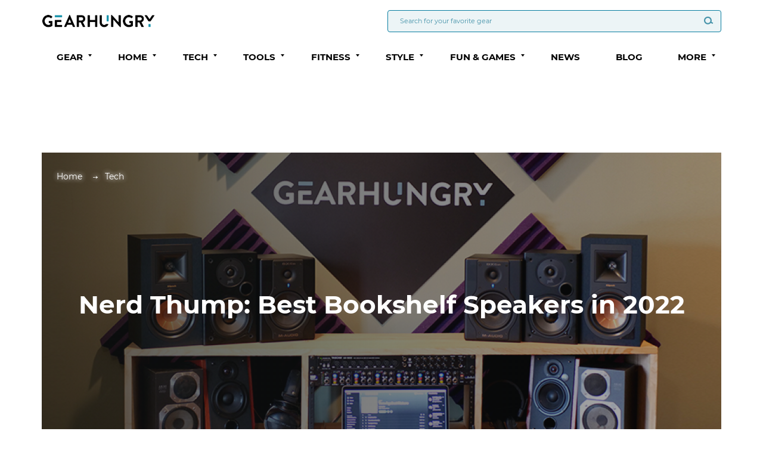

--- FILE ---
content_type: text/html; charset=UTF-8
request_url: https://www.gearhungry.com/best-bookshelf-speakers/
body_size: 25585
content:
<html lang="en">
<head>
    <meta charset="UTF-8">
    <meta name="viewport"
          content="width=device-width,height=device-height,user-scalable=0, initial-scale=1.0, maximum-scale=1.0, user-scalable=no">
    <meta http-equiv="X-UA-Compatible" content="ie=edge">

    <link rel="preload" href="https://www.gearhungry.com/wp-content/themes/gearhungry/fonts/MontserratRegular.woff" as="font" type="font/woff" crossorigin="anonymous">
    <link rel="preload" href="https://www.gearhungry.com/wp-content/themes/gearhungry/fonts/MontserratRegular.woff2" as="font" type="font/woff2" crossorigin="anonymous">

    <link rel="preload" href="https://www.gearhungry.com/wp-content/themes/gearhungry/fonts/MontserratBold.woff" as="font" type="font/woff" crossorigin="anonymous">
    <link rel="preload" href="https://www.gearhungry.com/wp-content/themes/gearhungry/fonts/MontserratBold.woff2" as="font" type="font/woff2" crossorigin="anonymous">
    <title>Best Bookshelf Speakers In 2022 [Buying Guide] – Gear Hungry</title>
    <meta name='robots' content='index, follow, max-image-preview:large, max-snippet:-1, max-video-preview:-1' />

	<!-- This site is optimized with the Yoast SEO plugin v20.10 - https://yoast.com/wordpress/plugins/seo/ -->
	<meta name="description" content="Looking for an audio solution that is great when you are short on floor space? Check out our list of the best bookshelf speakers an pick your favorite!" />
	<link rel="canonical" href="https://www.gearhungry.com/best-bookshelf-speakers/" />
	<meta property="og:locale" content="en_US" />
	<meta property="og:type" content="article" />
	<meta property="og:title" content="Best Bookshelf Speakers In 2022 [Buying Guide] – Gear Hungry" />
	<meta property="og:description" content="Looking for an audio solution that is great when you are short on floor space? Check out our list of the best bookshelf speakers an pick your favorite!" />
	<meta property="og:url" content="https://www.gearhungry.com/best-bookshelf-speakers/" />
	<meta property="og:site_name" content="GearHungry" />
	<meta property="article:publisher" content="https://www.facebook.com/gearhungry/" />
	<meta property="article:modified_time" content="2022-01-10T12:14:35+00:00" />
	<meta property="og:image" content="https://www.gearhungry.com/wp-content/uploads/2021/03/best-bookshelf-speakers.png" />
	<meta property="og:image:width" content="950" />
	<meta property="og:image:height" content="373" />
	<meta property="og:image:type" content="image/png" />
	<meta name="twitter:card" content="summary_large_image" />
	<meta name="twitter:site" content="@GearHungry" />
	<meta name="twitter:label1" content="Est. reading time" />
	<meta name="twitter:data1" content="1 minute" />
	<script type="application/ld+json" class="yoast-schema-graph">{"@context":"https://schema.org","@graph":[{"@type":"WebPage","@id":"https://www.gearhungry.com/best-bookshelf-speakers/","url":"https://www.gearhungry.com/best-bookshelf-speakers/","name":"Best Bookshelf Speakers In 2022 [Buying Guide] – Gear Hungry","isPartOf":{"@id":"https://www.gearhungry.com/#website"},"primaryImageOfPage":{"@id":"https://www.gearhungry.com/best-bookshelf-speakers/#primaryimage"},"image":{"@id":"https://www.gearhungry.com/best-bookshelf-speakers/#primaryimage"},"thumbnailUrl":"https://www.gearhungry.com/wp-content/uploads/2021/03/best-bookshelf-speakers.png","datePublished":"2021-06-11T13:30:57+00:00","dateModified":"2022-01-10T12:14:35+00:00","description":"Looking for an audio solution that is great when you are short on floor space? Check out our list of the best bookshelf speakers an pick your favorite!","breadcrumb":{"@id":"https://www.gearhungry.com/best-bookshelf-speakers/#breadcrumb"},"inLanguage":"en-US","potentialAction":[{"@type":"ReadAction","target":["https://www.gearhungry.com/best-bookshelf-speakers/"]}]},{"@type":"ImageObject","inLanguage":"en-US","@id":"https://www.gearhungry.com/best-bookshelf-speakers/#primaryimage","url":"https://www.gearhungry.com/wp-content/uploads/2021/03/best-bookshelf-speakers.png","contentUrl":"https://www.gearhungry.com/wp-content/uploads/2021/03/best-bookshelf-speakers.png","width":950,"height":373,"caption":"best bookshelf speakers"},{"@type":"BreadcrumbList","@id":"https://www.gearhungry.com/best-bookshelf-speakers/#breadcrumb","itemListElement":[{"@type":"ListItem","position":1,"name":"Home","item":"https://www.gearhungry.com/"},{"@type":"ListItem","position":2,"name":"Nerd Thump: Best Bookshelf Speakers in 2022"}]},{"@type":"WebSite","@id":"https://www.gearhungry.com/#website","url":"https://www.gearhungry.com/","name":"GearHungry","description":"Essential Gear &amp; Gifts","publisher":{"@id":"https://www.gearhungry.com/#organization"},"potentialAction":[{"@type":"SearchAction","target":{"@type":"EntryPoint","urlTemplate":"https://www.gearhungry.com/?s={search_term_string}"},"query-input":"required name=search_term_string"}],"inLanguage":"en-US"},{"@type":"Organization","@id":"https://www.gearhungry.com/#organization","name":"GearHungry","url":"https://www.gearhungry.com/","logo":{"@type":"ImageObject","inLanguage":"en-US","@id":"https://www.gearhungry.com/#/schema/logo/image/","url":"https://www.gearhungry.com/wp-content/uploads/2018/03/Gear-Hungry-logo.png","contentUrl":"https://www.gearhungry.com/wp-content/uploads/2018/03/Gear-Hungry-logo.png","width":1300,"height":147,"caption":"GearHungry"},"image":{"@id":"https://www.gearhungry.com/#/schema/logo/image/"},"sameAs":["https://www.facebook.com/gearhungry/","https://twitter.com/GearHungry"]}]}</script>
	<!-- / Yoast SEO plugin. -->


<script type="text/javascript">
window._wpemojiSettings = {"baseUrl":"https:\/\/s.w.org\/images\/core\/emoji\/14.0.0\/72x72\/","ext":".png","svgUrl":"https:\/\/s.w.org\/images\/core\/emoji\/14.0.0\/svg\/","svgExt":".svg","source":{"concatemoji":"https:\/\/www.gearhungry.com\/wp-includes\/js\/wp-emoji-release.min.js?ver=6.2.2"}};
/*! This file is auto-generated */
!function(e,a,t){var n,r,o,i=a.createElement("canvas"),p=i.getContext&&i.getContext("2d");function s(e,t){p.clearRect(0,0,i.width,i.height),p.fillText(e,0,0);e=i.toDataURL();return p.clearRect(0,0,i.width,i.height),p.fillText(t,0,0),e===i.toDataURL()}function c(e){var t=a.createElement("script");t.src=e,t.defer=t.type="text/javascript",a.getElementsByTagName("head")[0].appendChild(t)}for(o=Array("flag","emoji"),t.supports={everything:!0,everythingExceptFlag:!0},r=0;r<o.length;r++)t.supports[o[r]]=function(e){if(p&&p.fillText)switch(p.textBaseline="top",p.font="600 32px Arial",e){case"flag":return s("\ud83c\udff3\ufe0f\u200d\u26a7\ufe0f","\ud83c\udff3\ufe0f\u200b\u26a7\ufe0f")?!1:!s("\ud83c\uddfa\ud83c\uddf3","\ud83c\uddfa\u200b\ud83c\uddf3")&&!s("\ud83c\udff4\udb40\udc67\udb40\udc62\udb40\udc65\udb40\udc6e\udb40\udc67\udb40\udc7f","\ud83c\udff4\u200b\udb40\udc67\u200b\udb40\udc62\u200b\udb40\udc65\u200b\udb40\udc6e\u200b\udb40\udc67\u200b\udb40\udc7f");case"emoji":return!s("\ud83e\udef1\ud83c\udffb\u200d\ud83e\udef2\ud83c\udfff","\ud83e\udef1\ud83c\udffb\u200b\ud83e\udef2\ud83c\udfff")}return!1}(o[r]),t.supports.everything=t.supports.everything&&t.supports[o[r]],"flag"!==o[r]&&(t.supports.everythingExceptFlag=t.supports.everythingExceptFlag&&t.supports[o[r]]);t.supports.everythingExceptFlag=t.supports.everythingExceptFlag&&!t.supports.flag,t.DOMReady=!1,t.readyCallback=function(){t.DOMReady=!0},t.supports.everything||(n=function(){t.readyCallback()},a.addEventListener?(a.addEventListener("DOMContentLoaded",n,!1),e.addEventListener("load",n,!1)):(e.attachEvent("onload",n),a.attachEvent("onreadystatechange",function(){"complete"===a.readyState&&t.readyCallback()})),(e=t.source||{}).concatemoji?c(e.concatemoji):e.wpemoji&&e.twemoji&&(c(e.twemoji),c(e.wpemoji)))}(window,document,window._wpemojiSettings);
</script>
<style type="text/css">
img.wp-smiley,
img.emoji {
	display: inline !important;
	border: none !important;
	box-shadow: none !important;
	height: 1em !important;
	width: 1em !important;
	margin: 0 0.07em !important;
	vertical-align: -0.1em !important;
	background: none !important;
	padding: 0 !important;
}
</style>
	<link rel='stylesheet' id='wp-block-library-css' href='https://www.gearhungry.com/wp-includes/css/dist/block-library/style.min.css?ver=6.2.2' type='text/css' media='all' />
<link rel='stylesheet' id='classic-theme-styles-css' href='https://www.gearhungry.com/wp-includes/css/classic-themes.min.css?ver=6.2.2' type='text/css' media='all' />
<style id='global-styles-inline-css' type='text/css'>
body{--wp--preset--color--black: #000000;--wp--preset--color--cyan-bluish-gray: #abb8c3;--wp--preset--color--white: #ffffff;--wp--preset--color--pale-pink: #f78da7;--wp--preset--color--vivid-red: #cf2e2e;--wp--preset--color--luminous-vivid-orange: #ff6900;--wp--preset--color--luminous-vivid-amber: #fcb900;--wp--preset--color--light-green-cyan: #7bdcb5;--wp--preset--color--vivid-green-cyan: #00d084;--wp--preset--color--pale-cyan-blue: #8ed1fc;--wp--preset--color--vivid-cyan-blue: #0693e3;--wp--preset--color--vivid-purple: #9b51e0;--wp--preset--gradient--vivid-cyan-blue-to-vivid-purple: linear-gradient(135deg,rgba(6,147,227,1) 0%,rgb(155,81,224) 100%);--wp--preset--gradient--light-green-cyan-to-vivid-green-cyan: linear-gradient(135deg,rgb(122,220,180) 0%,rgb(0,208,130) 100%);--wp--preset--gradient--luminous-vivid-amber-to-luminous-vivid-orange: linear-gradient(135deg,rgba(252,185,0,1) 0%,rgba(255,105,0,1) 100%);--wp--preset--gradient--luminous-vivid-orange-to-vivid-red: linear-gradient(135deg,rgba(255,105,0,1) 0%,rgb(207,46,46) 100%);--wp--preset--gradient--very-light-gray-to-cyan-bluish-gray: linear-gradient(135deg,rgb(238,238,238) 0%,rgb(169,184,195) 100%);--wp--preset--gradient--cool-to-warm-spectrum: linear-gradient(135deg,rgb(74,234,220) 0%,rgb(151,120,209) 20%,rgb(207,42,186) 40%,rgb(238,44,130) 60%,rgb(251,105,98) 80%,rgb(254,248,76) 100%);--wp--preset--gradient--blush-light-purple: linear-gradient(135deg,rgb(255,206,236) 0%,rgb(152,150,240) 100%);--wp--preset--gradient--blush-bordeaux: linear-gradient(135deg,rgb(254,205,165) 0%,rgb(254,45,45) 50%,rgb(107,0,62) 100%);--wp--preset--gradient--luminous-dusk: linear-gradient(135deg,rgb(255,203,112) 0%,rgb(199,81,192) 50%,rgb(65,88,208) 100%);--wp--preset--gradient--pale-ocean: linear-gradient(135deg,rgb(255,245,203) 0%,rgb(182,227,212) 50%,rgb(51,167,181) 100%);--wp--preset--gradient--electric-grass: linear-gradient(135deg,rgb(202,248,128) 0%,rgb(113,206,126) 100%);--wp--preset--gradient--midnight: linear-gradient(135deg,rgb(2,3,129) 0%,rgb(40,116,252) 100%);--wp--preset--duotone--dark-grayscale: url('#wp-duotone-dark-grayscale');--wp--preset--duotone--grayscale: url('#wp-duotone-grayscale');--wp--preset--duotone--purple-yellow: url('#wp-duotone-purple-yellow');--wp--preset--duotone--blue-red: url('#wp-duotone-blue-red');--wp--preset--duotone--midnight: url('#wp-duotone-midnight');--wp--preset--duotone--magenta-yellow: url('#wp-duotone-magenta-yellow');--wp--preset--duotone--purple-green: url('#wp-duotone-purple-green');--wp--preset--duotone--blue-orange: url('#wp-duotone-blue-orange');--wp--preset--font-size--small: 13px;--wp--preset--font-size--medium: 20px;--wp--preset--font-size--large: 36px;--wp--preset--font-size--x-large: 42px;--wp--preset--spacing--20: 0.44rem;--wp--preset--spacing--30: 0.67rem;--wp--preset--spacing--40: 1rem;--wp--preset--spacing--50: 1.5rem;--wp--preset--spacing--60: 2.25rem;--wp--preset--spacing--70: 3.38rem;--wp--preset--spacing--80: 5.06rem;--wp--preset--shadow--natural: 6px 6px 9px rgba(0, 0, 0, 0.2);--wp--preset--shadow--deep: 12px 12px 50px rgba(0, 0, 0, 0.4);--wp--preset--shadow--sharp: 6px 6px 0px rgba(0, 0, 0, 0.2);--wp--preset--shadow--outlined: 6px 6px 0px -3px rgba(255, 255, 255, 1), 6px 6px rgba(0, 0, 0, 1);--wp--preset--shadow--crisp: 6px 6px 0px rgba(0, 0, 0, 1);}:where(.is-layout-flex){gap: 0.5em;}body .is-layout-flow > .alignleft{float: left;margin-inline-start: 0;margin-inline-end: 2em;}body .is-layout-flow > .alignright{float: right;margin-inline-start: 2em;margin-inline-end: 0;}body .is-layout-flow > .aligncenter{margin-left: auto !important;margin-right: auto !important;}body .is-layout-constrained > .alignleft{float: left;margin-inline-start: 0;margin-inline-end: 2em;}body .is-layout-constrained > .alignright{float: right;margin-inline-start: 2em;margin-inline-end: 0;}body .is-layout-constrained > .aligncenter{margin-left: auto !important;margin-right: auto !important;}body .is-layout-constrained > :where(:not(.alignleft):not(.alignright):not(.alignfull)){max-width: var(--wp--style--global--content-size);margin-left: auto !important;margin-right: auto !important;}body .is-layout-constrained > .alignwide{max-width: var(--wp--style--global--wide-size);}body .is-layout-flex{display: flex;}body .is-layout-flex{flex-wrap: wrap;align-items: center;}body .is-layout-flex > *{margin: 0;}:where(.wp-block-columns.is-layout-flex){gap: 2em;}.has-black-color{color: var(--wp--preset--color--black) !important;}.has-cyan-bluish-gray-color{color: var(--wp--preset--color--cyan-bluish-gray) !important;}.has-white-color{color: var(--wp--preset--color--white) !important;}.has-pale-pink-color{color: var(--wp--preset--color--pale-pink) !important;}.has-vivid-red-color{color: var(--wp--preset--color--vivid-red) !important;}.has-luminous-vivid-orange-color{color: var(--wp--preset--color--luminous-vivid-orange) !important;}.has-luminous-vivid-amber-color{color: var(--wp--preset--color--luminous-vivid-amber) !important;}.has-light-green-cyan-color{color: var(--wp--preset--color--light-green-cyan) !important;}.has-vivid-green-cyan-color{color: var(--wp--preset--color--vivid-green-cyan) !important;}.has-pale-cyan-blue-color{color: var(--wp--preset--color--pale-cyan-blue) !important;}.has-vivid-cyan-blue-color{color: var(--wp--preset--color--vivid-cyan-blue) !important;}.has-vivid-purple-color{color: var(--wp--preset--color--vivid-purple) !important;}.has-black-background-color{background-color: var(--wp--preset--color--black) !important;}.has-cyan-bluish-gray-background-color{background-color: var(--wp--preset--color--cyan-bluish-gray) !important;}.has-white-background-color{background-color: var(--wp--preset--color--white) !important;}.has-pale-pink-background-color{background-color: var(--wp--preset--color--pale-pink) !important;}.has-vivid-red-background-color{background-color: var(--wp--preset--color--vivid-red) !important;}.has-luminous-vivid-orange-background-color{background-color: var(--wp--preset--color--luminous-vivid-orange) !important;}.has-luminous-vivid-amber-background-color{background-color: var(--wp--preset--color--luminous-vivid-amber) !important;}.has-light-green-cyan-background-color{background-color: var(--wp--preset--color--light-green-cyan) !important;}.has-vivid-green-cyan-background-color{background-color: var(--wp--preset--color--vivid-green-cyan) !important;}.has-pale-cyan-blue-background-color{background-color: var(--wp--preset--color--pale-cyan-blue) !important;}.has-vivid-cyan-blue-background-color{background-color: var(--wp--preset--color--vivid-cyan-blue) !important;}.has-vivid-purple-background-color{background-color: var(--wp--preset--color--vivid-purple) !important;}.has-black-border-color{border-color: var(--wp--preset--color--black) !important;}.has-cyan-bluish-gray-border-color{border-color: var(--wp--preset--color--cyan-bluish-gray) !important;}.has-white-border-color{border-color: var(--wp--preset--color--white) !important;}.has-pale-pink-border-color{border-color: var(--wp--preset--color--pale-pink) !important;}.has-vivid-red-border-color{border-color: var(--wp--preset--color--vivid-red) !important;}.has-luminous-vivid-orange-border-color{border-color: var(--wp--preset--color--luminous-vivid-orange) !important;}.has-luminous-vivid-amber-border-color{border-color: var(--wp--preset--color--luminous-vivid-amber) !important;}.has-light-green-cyan-border-color{border-color: var(--wp--preset--color--light-green-cyan) !important;}.has-vivid-green-cyan-border-color{border-color: var(--wp--preset--color--vivid-green-cyan) !important;}.has-pale-cyan-blue-border-color{border-color: var(--wp--preset--color--pale-cyan-blue) !important;}.has-vivid-cyan-blue-border-color{border-color: var(--wp--preset--color--vivid-cyan-blue) !important;}.has-vivid-purple-border-color{border-color: var(--wp--preset--color--vivid-purple) !important;}.has-vivid-cyan-blue-to-vivid-purple-gradient-background{background: var(--wp--preset--gradient--vivid-cyan-blue-to-vivid-purple) !important;}.has-light-green-cyan-to-vivid-green-cyan-gradient-background{background: var(--wp--preset--gradient--light-green-cyan-to-vivid-green-cyan) !important;}.has-luminous-vivid-amber-to-luminous-vivid-orange-gradient-background{background: var(--wp--preset--gradient--luminous-vivid-amber-to-luminous-vivid-orange) !important;}.has-luminous-vivid-orange-to-vivid-red-gradient-background{background: var(--wp--preset--gradient--luminous-vivid-orange-to-vivid-red) !important;}.has-very-light-gray-to-cyan-bluish-gray-gradient-background{background: var(--wp--preset--gradient--very-light-gray-to-cyan-bluish-gray) !important;}.has-cool-to-warm-spectrum-gradient-background{background: var(--wp--preset--gradient--cool-to-warm-spectrum) !important;}.has-blush-light-purple-gradient-background{background: var(--wp--preset--gradient--blush-light-purple) !important;}.has-blush-bordeaux-gradient-background{background: var(--wp--preset--gradient--blush-bordeaux) !important;}.has-luminous-dusk-gradient-background{background: var(--wp--preset--gradient--luminous-dusk) !important;}.has-pale-ocean-gradient-background{background: var(--wp--preset--gradient--pale-ocean) !important;}.has-electric-grass-gradient-background{background: var(--wp--preset--gradient--electric-grass) !important;}.has-midnight-gradient-background{background: var(--wp--preset--gradient--midnight) !important;}.has-small-font-size{font-size: var(--wp--preset--font-size--small) !important;}.has-medium-font-size{font-size: var(--wp--preset--font-size--medium) !important;}.has-large-font-size{font-size: var(--wp--preset--font-size--large) !important;}.has-x-large-font-size{font-size: var(--wp--preset--font-size--x-large) !important;}
.wp-block-navigation a:where(:not(.wp-element-button)){color: inherit;}
:where(.wp-block-columns.is-layout-flex){gap: 2em;}
.wp-block-pullquote{font-size: 1.5em;line-height: 1.6;}
</style>
<link rel='stylesheet' id='contact-form-7-css' href='https://www.gearhungry.com/wp-content/plugins/contact-form-7/includes/css/styles.css?ver=5.7.7' type='text/css' media='all' />
<style id='contact-form-7-inline-css' type='text/css'>
.wpcf7 .wpcf7-recaptcha iframe {margin-bottom: 0;}.wpcf7 .wpcf7-recaptcha[data-align="center"] > div {margin: 0 auto;}.wpcf7 .wpcf7-recaptcha[data-align="right"] > div {margin: 0 0 0 auto;}
</style>
<link rel='stylesheet' id='ppress-frontend-css' href='https://www.gearhungry.com/wp-content/plugins/wp-user-avatar/assets/css/frontend.min.css?ver=4.11.0' type='text/css' media='all' />
<link rel='stylesheet' id='ppress-flatpickr-css' href='https://www.gearhungry.com/wp-content/plugins/wp-user-avatar/assets/flatpickr/flatpickr.min.css?ver=4.11.0' type='text/css' media='all' />
<link rel='stylesheet' id='ppress-select2-css' href='https://www.gearhungry.com/wp-content/plugins/wp-user-avatar/assets/select2/select2.min.css?ver=6.2.2' type='text/css' media='all' />
<link rel='stylesheet' id='theme-style-css' href='https://www.gearhungry.com/wp-content/themes/gearhungry-child/style.css?ver=1.6' type='text/css' media='all' />
<link rel='stylesheet' id='bootstrap-css' href='https://www.gearhungry.com/wp-content/themes/gearhungry/css/lib/bootstrap/bootstrap.min.css?ver=1.6' type='text/css' media='all' />
<link rel='stylesheet' id='swiper-css-css' href='https://www.gearhungry.com/wp-content/themes/gearhungry/inc/swiper/swiper-bundle.min.css?ver=1.6' type='text/css' media='all' />
<link rel='stylesheet' id='page-bg-style-css' href='https://www.gearhungry.com/wp-content/themes/gearhungry/css/buying-guides.css?ver=1646145727' type='text/css' media='all' />
<link rel='stylesheet' id='newsletter-css' href='https://www.gearhungry.com/wp-content/plugins/newsletter/style.css?ver=7.8.8' type='text/css' media='all' />
<link rel='stylesheet' id='tablepress-default-css' href='https://www.gearhungry.com/wp-content/plugins/tablepress/css/build/default.css?ver=2.1.4' type='text/css' media='all' />
<link rel='stylesheet' id='jquery-lazyloadxt-spinner-css-css' href='//www.gearhungry.com/wp-content/plugins/a3-lazy-load/assets/css/jquery.lazyloadxt.spinner.css?ver=6.2.2' type='text/css' media='all' />
<link rel='stylesheet' id='a3a3_lazy_load-css' href='//www.gearhungry.com/wp-content/uploads/sass/a3_lazy_load.min.css?ver=1612457532' type='text/css' media='all' />
<script type='text/javascript' src='https://www.gearhungry.com/wp-includes/js/jquery/jquery.min.js?ver=3.6.4' id='jquery-core-js'></script>
<script type='text/javascript' src='https://www.gearhungry.com/wp-includes/js/jquery/jquery-migrate.min.js?ver=3.4.0' id='jquery-migrate-js'></script>
<script type='text/javascript' src='https://www.gearhungry.com/wp-content/plugins/wp-user-avatar/assets/flatpickr/flatpickr.min.js?ver=4.11.0' id='ppress-flatpickr-js'></script>
<script type='text/javascript' src='https://www.gearhungry.com/wp-content/plugins/wp-user-avatar/assets/select2/select2.min.js?ver=4.11.0' id='ppress-select2-js'></script>
<script type='text/javascript' id='amazon-localize-ajax-scripts-js-extra'>
/* <![CDATA[ */
var send_data = {"ajaxurl":"https:\/\/www.gearhungry.com\/wp-admin\/admin-ajax.php","nonce":"3c6bff194d"};
/* ]]> */
</script>
<script type='text/javascript' src='https://www.gearhungry.com/wp-content/themes/gearhungry/inc/amazon-links-localization/js/script.js?ver=1.13' id='amazon-localize-ajax-scripts-js'></script>
<link rel="https://api.w.org/" href="https://www.gearhungry.com/wp-json/" /><link rel="alternate" type="application/json" href="https://www.gearhungry.com/wp-json/wp/v2/pages/60214" /><link rel="EditURI" type="application/rsd+xml" title="RSD" href="https://www.gearhungry.com/xmlrpc.php?rsd" />
<link rel="wlwmanifest" type="application/wlwmanifest+xml" href="https://www.gearhungry.com/wp-includes/wlwmanifest.xml" />
<meta name="generator" content="WordPress 6.2.2" />
<link rel='shortlink' href='https://www.gearhungry.com/?p=60214' />
<link rel="alternate" type="application/json+oembed" href="https://www.gearhungry.com/wp-json/oembed/1.0/embed?url=https%3A%2F%2Fwww.gearhungry.com%2Fbest-bookshelf-speakers%2F" />
<link rel="alternate" type="text/xml+oembed" href="https://www.gearhungry.com/wp-json/oembed/1.0/embed?url=https%3A%2F%2Fwww.gearhungry.com%2Fbest-bookshelf-speakers%2F&#038;format=xml" />
<style type="text/css" id="et-social-custom-css">
				 
			</style><script async src='https://securepubads.g.doubleclick.net/tag/js/gpt.js'></script>
            <script>
              window.googletag = window.googletag || {cmd: []};
              googletag.cmd.push(function() {
                googletag.defineSlot('/21726640144/GearHungry.com/GH_Box-BG', [[300, 250], [300, 600]], 'div-gpt-ad-1623246151855-0').setTargeting('pos', ['GH_Box-BG']).setTargeting('categories', ['Tech',]).addService(googletag.pubads());
googletag.defineSlot('/21726640144/GearHungry.com/GH_Box-BG', [[300, 250], [300, 600]], 'div-gpt-ad-1623246151855-1').setTargeting('pos', ['GH_Box-BG']).setTargeting('categories', ['Tech',]).addService(googletag.pubads());
googletag.defineSlot('/21726640144/GearHungry.com/GH_Box-BG', [[300, 250], [300, 600]], 'div-gpt-ad-1623246151855-2').setTargeting('pos', ['GH_Box-BG']).setTargeting('categories', ['Tech',]).addService(googletag.pubads());
                googletag.defineSlot('/21726640144/GearHungry.com/GH_BillBoard', [[728, 90], [970, 250], [970, 90]], 'div-gpt-ad-1623246004278-0').addService(googletag.pubads());
                googletag.defineSlot('/21726640144/GearHungry.com/GH_BillBoard', [[728, 90], [970, 250], [970, 90]], 'div-gpt-ad-1623246004278-4').addService(googletag.pubads());
googletag.pubads().enableLazyLoad({
        fetchMarginPercent: 20, // Fetch slots within 1 viewport.
        renderMarginPercent: 1, // Render slots within 1% viewport.
        mobileScaling: 2.0 // Double the above values on mobile.
    });
                googletag.enableServices();
              });
            </script><!-- Global site tag (gtag.js) - Google Analytics -->
<script async src="https://www.googletagmanager.com/gtag/js?id=UA-26858250-1"></script>
<script>
window.dataLayer = window.dataLayer || [];
function gtag(){dataLayer.push(arguments);}
gtag('js', new Date());

gtag('config', 'UA-26858250-1');
gtag('config', 'G-7GD39EX0QC');
</script>

    <!-- Google Tag Manager -->
    <script>(function(w,d,s,l,i){w[l]=w[l]||[];w[l].push({'gtm.start':
          new Date().getTime(),event:'gtm.js'});var f=d.getElementsByTagName(s)[0],
        j=d.createElement(s),dl=l!='dataLayer'?'&l='+l:'';j.async=true;j.src=
        'https://www.googletagmanager.com/gtm.js?id='+i+dl;f.parentNode.insertBefore(j,f);
      })(window,document,'script','dataLayer','GTM-PMXMPMX');</script>
    <!-- End Google Tag Manager -->



<!-- Begin comScore Tag -->
<script>
/*
  var _comscore = _comscore || [];
  _comscore.push({ c1: "2", c2: "31601662" });
  (function() {
    var s = document.createElement("script"), el = document.getElementsByTagName("script")[0]; s.async = true;
    s.src = (document.location.protocol == "https:" ? "https://sb" : "http://b") + ".scorecardresearch.com/beacon.js";
    el.parentNode.insertBefore(s, el);
  })();
*/
</script>
<noscript>
  <img src="https://sb.scorecardresearch.com/p?c1=2&c2=31601662&cv=2.0&cj=1" />
</noscript>
<!-- End comScore Tag -->

<!-- Facebook Pixel Code -->
<script>
    window.addEventListener('scroll',  function() {
        if( window.pageYOffset > 100 ){
            !function(f,b,e,v,n,t,s)
            {if(f.fbq)return;n=f.fbq=function(){n.callMethod?
                n.callMethod.apply(n,arguments):n.queue.push(arguments)};
                if(!f._fbq)f._fbq=n;n.push=n;n.loaded=!0;n.version='2.0';
                n.queue=[];t=b.createElement(e);t.async=!0;
                t.src=v;s=b.getElementsByTagName(e)[0];
                s.parentNode.insertBefore(t,s)}(window, document,'script',
                'https://connect.facebook.net/en_US/fbevents.js');
            fbq('init', '127300664536337');
            fbq('track', 'PageView');
        }
    });
</script>
<noscript><img height="1" width="1" style="display:none" src="https://www.facebook.com/tr?id=127300664536337&ev=PageView&noscript=1" /></noscript>
<!-- End Facebook Pixel Code -->
<script type="text/javascript">
/*
    amzn_assoc_ad_type = "link_enhancement_widget";
    amzn_assoc_tracking_id = "19gh-20";
    amzn_assoc_linkid = "1cc823f2c8d7ad71587fa825dfc844e3";
    amzn_assoc_placement = "";
    amzn_assoc_marketplace = "amazon";
    amzn_assoc_region = "US";
*/
</script>
<script src1="//ws-na.amazon-adsystem.com/widgets/q?ServiceVersion=20070822&Operation=GetScript&ID=OneJS&WS=1&MarketPlace=US"></script><script type='application/ld+json'>{"@context":"https://schema.org","@type":"FAQPage","mainEntity":[{"@type":"Question","name":"What are bookshelf speakers?","acceptedAnswer":{"@type":"Answer","text":"A bookshelf speaker is a small-medium sized speaker that has been compactly designed to fit most shelves or raised surfaces. Despite their mini-features, some brands still have the same sound and performance quality as larger speakers. Bookshelf speakers are mostly used for home-use and can connect to your music player via a cable and/or wirelessly."}}]}</script>
    <!--    <script src='https://www.google.com/recaptcha/api.js'></script>-->

</head>
<body class="page-template page-template-page-test-bg page-template-page-test-bg-php page page-id-60214 wp-custom-logo et_monarch content-link-localize" data-sub="1">

<div class="sticky-footer-wrap">

    <!--BEGIN PAGE CONTENT-->
    <div class="page-content">

        <!--BEGIN HEADER-->
        <header>
            <div class="container">
                <div class="header-wrap">
                    <div class="header-top-wrapper">
                        <a href="https://www.gearhungry.com" class="logo-desc logo">
                                                            <img src="https://www.gearhungry.com/wp-content/uploads/2018/01/Gear-Hungry-logo.png" class="skip-lazy" alt="Gearhungry logo.">
                                                    </a>
                        <a href="https://www.gearhungry.com" class="logo-mob logo">
                                                            <img src="https://www.gearhungry.com/wp-content/uploads/2018/01/Gear-Hungry-logo-footer.png" class="skip-lazy" alt="Gearhungry logo.">
                                                    </a>
                        <div class="search-field">
                            <form class="header-search-form" action="/" method="get">
                                <input type="text" class="main-input-search" name="s"
                                       placeholder="Search for your favorite gear">
                                <button type="submit" class="btn-search">
                                    <span class="icon-search"><i class="gh-icon-search" aria-hidden="true"></i></span>
                                </button>
                            </form>
                        </div>
                        <div class="btn-burger">
                            <div class="burger-line-wrap">
                                <span class="burger-line"></span>
                                <span class="burger-line"></span>
                                <span class="burger-line"></span>
                            </div>
                        </div>
                    </div>
                    <div class="header-menu-line">
                        <!--BEGIN MAIN MENU-->
                        <nav class="main-menu">
                            <div class="menu-navigation-menu-container"><ul id="menu-navigation-menu" class="main-menu-wrap">
<li id='' class='dropdown'><a href='https://www.gearhungry.com/product-category/gear/' class="dropdown-toggle" role="button" aria-haspopup="true" aria-expanded="false">Gear</a><span class="click-field dropdown-toggle" data-toggle="dropdown" role="button" aria-haspopup="true" aria-expanded="false" on='tap:.toggleClass(class=open)' tabindex='0'> <span class="btn-down"></span></span>

<ul class="dropdown-menu" role="menu">

<li id='' class=' menu-item menu-item-type-post_type menu-item-object-page'><a href='https://www.gearhungry.com/best-gun-cleaning-kit/'>Gun Cleaning Kits</a>
</li>

<li id='' class=' menu-item menu-item-type-post_type menu-item-object-page'><a href='https://www.gearhungry.com/best-pocket-knife/'>Pocket & Folding Knives</a>
</li>

<li id='' class=' menu-item menu-item-type-post_type menu-item-object-page'><a href='https://www.gearhungry.com/best-penlights/'>Penlights</a>
</li>

<li id='' class=' menu-item menu-item-type-post_type menu-item-object-page'><a href='https://www.gearhungry.com/best-slingshots-for-survival/'>Slingshots</a>
</li>

<li id='' class='see-more-btn menu-item menu-item-type-custom menu-item-object-custom'><a href='https://www.gearhungry.com/product-category/gear/'>See More</a>
</li>
</ul>
</li>

<li id='' class='dropdown'><a href='https://www.gearhungry.com/product-category/home/' class="dropdown-toggle" role="button" aria-haspopup="true" aria-expanded="false">Home</a><span class="click-field dropdown-toggle" data-toggle="dropdown" role="button" aria-haspopup="true" aria-expanded="false" on='tap:.toggleClass(class=open)' tabindex='0'> <span class="btn-down"></span></span>

<ul class="dropdown-menu" role="menu">

<li id='' class=' menu-item menu-item-type-post_type menu-item-object-page'><a href='https://www.gearhungry.com/best-essential-oil-diffusers/'>Essential Oil Diffusers</a>
</li>

<li id='' class=' menu-item menu-item-type-post_type menu-item-object-page'><a href='https://www.gearhungry.com/best-cold-brew-coffee/'>Cold Brew Coffee</a>
</li>

<li id='' class=' menu-item menu-item-type-post_type menu-item-object-page'><a href='https://www.gearhungry.com/best-tea-makers/'>Tea Makers</a>
</li>

<li id='' class=' menu-item menu-item-type-post_type menu-item-object-page'><a href='https://www.gearhungry.com/best-hygrometer/'>Hygrometers</a>
</li>

<li id='' class=' menu-item menu-item-type-post_type menu-item-object-page'><a href='https://www.gearhungry.com/best-meat-cleavers/'>Meat Cleavers</a>
</li>

<li id='' class=' menu-item menu-item-type-post_type menu-item-object-page'><a href='https://www.gearhungry.com/best-lunch-boxes-for-men/'>Lunch Boxes</a>
</li>

<li id='' class='see-more-btn menu-item menu-item-type-custom menu-item-object-custom'><a href='https://www.gearhungry.com/product-category/home/'>See More</a>
</li>
</ul>
</li>

<li id='' class='dropdown'><a href='https://www.gearhungry.com/product-category/tech/' class="dropdown-toggle" role="button" aria-haspopup="true" aria-expanded="false">Tech</a><span class="click-field dropdown-toggle" data-toggle="dropdown" role="button" aria-haspopup="true" aria-expanded="false" on='tap:.toggleClass(class=open)' tabindex='0'> <span class="btn-down"></span></span>

<ul class="dropdown-menu" role="menu">

<li id='' class=' menu-item menu-item-type-post_type menu-item-object-page'><a href='https://www.gearhungry.com/best-shower-speakers/'>Shower Speakers</a>
</li>

<li id='' class=' menu-item menu-item-type-post_type menu-item-object-page'><a href='https://www.gearhungry.com/best-mini-projector/'>Mini Projectors</a>
</li>

<li id='' class=' menu-item menu-item-type-post_type menu-item-object-page'><a href='https://www.gearhungry.com/best-hdmi-cables/'>HDMI Cables</a>
</li>

<li id='' class=' menu-item menu-item-type-post_type menu-item-object-page'><a href='https://www.gearhungry.com/best-smart-doorbells/'>Smart Doorbells</a>
</li>

<li id='' class=' menu-item menu-item-type-post_type menu-item-object-page'><a href='https://www.gearhungry.com/gadgets-for-men/'>Gadgets</a>
</li>

<li id='' class=' menu-item menu-item-type-post_type menu-item-object-page'><a href='https://www.gearhungry.com/best-electric-toothbrush/'>Electric Toothbrushes</a>
</li>

<li id='' class=' menu-item menu-item-type-post_type menu-item-object-page'><a href='https://www.gearhungry.com/best-vertical-mouse/'>Vertical Mouses</a>
</li>

<li id='' class=' menu-item menu-item-type-post_type menu-item-object-page'><a href='https://www.gearhungry.com/best-cd-player/'>CD Players</a>
</li>

<li id='' class='see-more-btn menu-item menu-item-type-custom menu-item-object-custom'><a href='https://www.gearhungry.com/product-category/tech/'>See More</a>
</li>
</ul>
</li>

<li id='' class='dropdown'><a href='https://www.gearhungry.com/product-category/tools/' class="dropdown-toggle" role="button" aria-haspopup="true" aria-expanded="false">Tools</a><span class="click-field dropdown-toggle" data-toggle="dropdown" role="button" aria-haspopup="true" aria-expanded="false" on='tap:.toggleClass(class=open)' tabindex='0'> <span class="btn-down"></span></span>

<ul class="dropdown-menu" role="menu">

<li id='' class=' menu-item menu-item-type-post_type menu-item-object-page'><a href='https://www.gearhungry.com/best-torque-wrench/'>Torque Wrenches</a>
</li>

<li id='' class=' menu-item menu-item-type-post_type menu-item-object-page'><a href='https://www.gearhungry.com/best-tool-chest/'>Tool Chests</a>
</li>

<li id='' class=' menu-item menu-item-type-post_type menu-item-object-page'><a href='https://www.gearhungry.com/best-torque-screwdriver/'>Torque Screwdrivers</a>
</li>

<li id='' class=' menu-item menu-item-type-post_type menu-item-object-page'><a href='https://www.gearhungry.com/best-ratchet-screwdriver/'>Ratchet Screwdrivers</a>
</li>

<li id='' class=' menu-item menu-item-type-post_type menu-item-object-page'><a href='https://www.gearhungry.com/best-spirit-level/'>Spirit Levels</a>
</li>

<li id='' class=' menu-item menu-item-type-post_type menu-item-object-page'><a href='https://www.gearhungry.com/best-breaker-bars/'>Breaker Bars</a>
</li>

<li id='' class=' menu-item menu-item-type-post_type menu-item-object-page'><a href='https://www.gearhungry.com/best-tool-bag/'>Tool Bags</a>
</li>

<li id='' class=' menu-item menu-item-type-post_type menu-item-object-page'><a href='https://www.gearhungry.com/best-cordless-lawn-mower/'>Cordless Lawn Mowers</a>
</li>

<li id='' class=' menu-item menu-item-type-post_type menu-item-object-page'><a href='https://www.gearhungry.com/best-locking-pliers/'>Locking Pliers</a>
</li>

<li id='' class=' menu-item menu-item-type-post_type menu-item-object-page'><a href='https://www.gearhungry.com/best-electric-precision-screwdrivers/'>Electric Precision Screwdrivers</a>
</li>

<li id='' class='see-more-btn menu-item menu-item-type-custom menu-item-object-custom'><a href='https://www.gearhungry.com/product-category/tools/'>See More</a>
</li>
</ul>
</li>

<li id='' class='dropdown'><a href='https://www.gearhungry.com/product-category/fitness/' class="dropdown-toggle" role="button" aria-haspopup="true" aria-expanded="false">Fitness</a><span class="click-field dropdown-toggle" data-toggle="dropdown" role="button" aria-haspopup="true" aria-expanded="false" on='tap:.toggleClass(class=open)' tabindex='0'> <span class="btn-down"></span></span>

<ul class="dropdown-menu" role="menu">

<li id='' class=' menu-item menu-item-type-post_type menu-item-object-page'><a href='https://www.gearhungry.com/fitness-gifts-for-men/'>Fitness Gifts</a>
</li>

<li id='' class=' menu-item menu-item-type-post_type menu-item-object-page'><a href='https://www.gearhungry.com/best-boxing-gloves/'>Boxing Gloves</a>
</li>

<li id='' class=' menu-item menu-item-type-post_type menu-item-object-page'><a href='https://www.gearhungry.com/best-home-gym-equipment/'>Gym Equipment for Your Home</a>
</li>

<li id='' class=' menu-item menu-item-type-post_type menu-item-object-page'><a href='https://www.gearhungry.com/best-curl-bar/'>Curl Bars</a>
</li>

<li id='' class=' menu-item menu-item-type-post_type menu-item-object-page'><a href='https://www.gearhungry.com/best-barbell-collars/'>Barbell Collars</a>
</li>

<li id='' class=' menu-item menu-item-type-post_type menu-item-object-page'><a href='https://www.gearhungry.com/best-mouthguard/'>Mouthguards</a>
</li>

<li id='' class=' menu-item menu-item-type-post_type menu-item-object-page'><a href='https://www.gearhungry.com/best-speed-bag/'>Speed Bags for Boxing</a>
</li>

<li id='' class='see-more-btn menu-item menu-item-type-custom menu-item-object-custom'><a href='https://www.gearhungry.com/product-category/fitness/'>See More</a>
</li>
</ul>
</li>

<li id='' class='dropdown'><a href='https://www.gearhungry.com/product-category/style/' class="dropdown-toggle" role="button" aria-haspopup="true" aria-expanded="false">Style</a><span class="click-field dropdown-toggle" data-toggle="dropdown" role="button" aria-haspopup="true" aria-expanded="false" on='tap:.toggleClass(class=open)' tabindex='0'> <span class="btn-down"></span></span>

<ul class="dropdown-menu" role="menu">

<li id='' class=' menu-item menu-item-type-post_type menu-item-object-page'><a href='https://www.gearhungry.com/best-leather-belts/'>Leather Belts</a>
</li>

<li id='' class=' menu-item menu-item-type-post_type menu-item-object-page'><a href='https://www.gearhungry.com/best-stretch-denim-jeans-for-men/'>Stretch Denim Jeans</a>
</li>

<li id='' class=' menu-item menu-item-type-post_type menu-item-object-page'><a href='https://www.gearhungry.com/best-trucker-cap/'>Trucker Hats</a>
</li>

<li id='' class=' menu-item menu-item-type-post_type menu-item-object-page'><a href='https://www.gearhungry.com/best-beard-trimmers/'>Beard Trimmers</a>
</li>

<li id='' class=' menu-item menu-item-type-post_type menu-item-object-page'><a href='https://www.gearhungry.com/best-walking-shoes-for-men/'>Men’s Walking Shoes</a>
</li>

<li id='' class='see-more-btn menu-item menu-item-type-custom menu-item-object-custom'><a href='https://www.gearhungry.com/product-category/style/'>See More</a>
</li>
</ul>
</li>

<li id='' class='dropdown'><a href='https://www.gearhungry.com/product-category/fun-games/' class="dropdown-toggle" role="button" aria-haspopup="true" aria-expanded="false">Fun &amp; Games</a><span class="click-field dropdown-toggle" data-toggle="dropdown" role="button" aria-haspopup="true" aria-expanded="false" on='tap:.toggleClass(class=open)' tabindex='0'> <span class="btn-down"></span></span>

<ul class="dropdown-menu" role="menu">

<li id='' class=' menu-item menu-item-type-post_type menu-item-object-page'><a href='https://www.gearhungry.com/best-chess-set/'>Chess Sets</a>
</li>

<li id='' class=' menu-item menu-item-type-post_type menu-item-object-page'><a href='https://www.gearhungry.com/best-puzzles-for-adults/'>Adult Jigsaw Puzzles</a>
</li>

<li id='' class=' menu-item menu-item-type-post_type menu-item-object-page'><a href='https://www.gearhungry.com/graphic-novels-for-adults/'>Graphic Novels for Adults</a>
</li>

<li id='' class=' menu-item menu-item-type-post_type menu-item-object-page'><a href='https://www.gearhungry.com/best-basketball/'>Basketballs</a>
</li>

<li id='' class=' menu-item menu-item-type-post_type menu-item-object-page'><a href='https://www.gearhungry.com/best-beach-volleyballs/'>Beach Volleyballs</a>
</li>

<li id='' class=' menu-item menu-item-type-post_type menu-item-object-page'><a href='https://www.gearhungry.com/best-gundam-kit/'>Gundam Model Kits</a>
</li>

<li id='' class=' menu-item menu-item-type-post_type menu-item-object-page'><a href='https://www.gearhungry.com/best-lego-technic-sets/'>LEGO Technic Sets</a>
</li>

<li id='' class=' menu-item menu-item-type-post_type menu-item-object-page'><a href='https://www.gearhungry.com/best-adult-coloring-books/'>Adult Coloring Books</a>
</li>

<li id='' class=' menu-item menu-item-type-post_type menu-item-object-page'><a href='https://www.gearhungry.com/best-laser-tag-sets/'>Laser Tag Sets</a>
</li>

<li id='' class=' menu-item menu-item-type-post_type menu-item-object-page'><a href='https://www.gearhungry.com/best-frisbee/'>Frisbees</a>
</li>

<li id='' class='see-more-btn menu-item menu-item-type-custom menu-item-object-custom'><a href='https://www.gearhungry.com/product-category/fun-games/'>See More</a>
</li>
</ul>
</li>

<li id='' class=' menu-item menu-item-type-taxonomy menu-item-object-category'><a href='https://www.gearhungry.com/news/'>News</a>
</li>

<li id='' class=' menu-item menu-item-type-taxonomy menu-item-object-category'><a href='https://www.gearhungry.com/blog/'>Blog</a>
</li>

<li id='' class='dropdown'><a href='#' class="dropdown-toggle" role="button" aria-haspopup="true" aria-expanded="false">More</a><span class="click-field dropdown-toggle" data-toggle="dropdown" role="button" aria-haspopup="true" aria-expanded="false" on='tap:.toggleClass(class=open)' tabindex='0'> <span class="btn-down"></span></span>

<ul class="dropdown-menu" role="menu">

<li id='' class=' menu-item menu-item-type-post_type menu-item-object-page'><a href='https://www.gearhungry.com/about-us/'>About Us – Learn More About GearHungry</a>
</li>

<li id='' class=' menu-item menu-item-type-post_type menu-item-object-page'><a href='https://www.gearhungry.com/editorial-guidelines/'>Editorial Guidelines: How We Create Reviews and Buyer’s Guides</a>
</li>

<li id='' class=' menu-item menu-item-type-post_type menu-item-object-page'><a href='https://www.gearhungry.com/advertise/'>Advertise</a>
</li>

<li id='' class=' menu-item menu-item-type-post_type menu-item-object-page'><a href='https://www.gearhungry.com/brand-assets/'>Brand assets</a>
</li>

<li id='' class=' menu-item menu-item-type-post_type menu-item-object-page'><a href='https://www.gearhungry.com/contact/'>Contact</a>
</li>
</ul>
</li>
</ul></div>                        </nav>
                        <!--END MAIN MENU-->
                        <div class="search-field search-mob">
                            <form class="header-search-form" action="/" method="get">
                                <input type="text" class="main-input-search" name="s"
                                       placeholder="Search for your favorite gear">
                                <button type="submit" class="btn-search">
                                    <span class="icon-search"><i class="gh-icon-search" aria-hidden="true"></i></span>
                                </button>
                            </form>
                        </div>
                    </div>
                </div>
            </div>
        </header>
        <!--END HEADER-->

            <div class="header-advantages">
            <div class="container">
                <div class="gh-ad-wrap"><!-- /21726640144/GearHungry.com/GH_BillBoard -->
        <div id='div-gpt-ad-1623246004278-0' style='min-width: 728px; min-height: 90px;'>
            <script>googletag.cmd.push(function() { googletag.display('div-gpt-ad-1623246004278-0'); });</script>
        </div></div>
            </div>
        </div>
    <!--BEGIN BEST ITEM SECTION-->

<section id="best-cat-items" class="container">
	<div class="best-items-banner-bg table-on" style="background-image: url('https://www.gearhungry.com/wp-content/uploads/bfi_thumb/best-bookshelf-speakers-6z4j0c84huznt50mnrl6p2tcspboui2y1vwwt87o33e.png');">    <div class="container breadcrumbs-wrap">
       <ul class="breadcrumbs"><li><a href="https://www.gearhungry.com">Home</a></li><li><a href="https://www.gearhungry.com/product-category/tech/">Tech</a></li></ul>    </div>
        <div class="best-items-banner-bg-text">
            <h1 class="banner-bg-title">Nerd Thump: Best Bookshelf Speakers in 2022</h1>
        </div>
</section>

<!-- BEGIN CATEGORY ITEM DESCRIPTION SECTION-->
<section id="cat-item-description" data-bg-id="60214"
         class="container ">
    <div class="cat-item-description-content-wrap clearfix">
        <div class="col-md-12 description-content-wrap">
            <div class="post-autor-wrap">
                <div class="post-autor">
                    <div class="post-author-photo-info-wrap">
                        <a href="https://www.gearhungry.com/author/staffpost/" class="author-link">
                            <div class="autor-img"><img alt='' src='https://www.gearhungry.com/wp-content/uploads/2018/01/GH-Icon-Black-150x150.jpg' srcset='https://www.gearhungry.com/wp-content/uploads/2018/01/GH-Icon-Black-150x150.jpg 2x' class='avatar avatar-40 photo' height='40' width='40' loading='lazy' decoding='async'/></div>
                            <div class="author-info-wrap">
                                <div class="autor-info">
                                    <div class="follow-text-box">This product guide was written by GearHungry Staff</div><div class="published-time">Last Updated <span>June 11, 2021</span></div>                                </div>
                            </div>
                        </a>
                            <div class="author-hover-info">
        <div class="author-hover-info-inner">
            <a href="https://www.gearhungry.com/author/staffpost/"
               class="name">GearHungry Staff</a>
			                <div class="description">GearHungry Staff posts are a compilation of work by various members of our editorial team. We update old articles regularly to provide you the most current information. You can learn more about our staff <a href="https://www.gearhungry.com/about-us/">here</a>.</div>
			            <div class="bottom-link">Learn about The Gearhungry's
                <a href="https://www.gearhungry.com/editorial-guidelines/">Editorial Process</a>
            </div>
        </div>
    </div>
                    </div>
                </div>
                <div class="info-link">GearHungry may earn a small commission from affiliate links in this article.
	<a href="https://www.gearhungry.com/affiliate-disclosure" target="_blank" rel="nofollow">Learn more</a>
</div>            </div>
            <!--END BREADCRUMBS NAVIGATION-->
            <div class="cat-item-description-content">
                <div class="first-content"><p style="text-align: justify;">Traditionally speaking, bookshelf speakers are smaller scale speakers that still provide great sound while not taking up a ton of space. I mean, they fit on your bookshelf. But today, with new technologies emerging, the category has gotten murky.</p><p style="text-align: justify;">Ten years ago, shopping for bookshelf speakers was super easy. You’d drive down to your local electronics superstore, fire up some canned music that a product guy thought would showcase the speaker&#8217;s depth, and click through some buttons to compare the models in the little listening room.  Every speaker in the lineup was a passive speaker connected to an amplifier with a traditional speaker wire.</p><p style="text-align: justify;">Today, the category contains multitudes. From smart speakers like Alexa, Google, and Apple’s HomePod to WiFi and Bluetooth speakers, the choices are overwhelming. And the vast majority of bookshelf speakers are purchased online without ever hearing them in person. We’ll do our best to provide you with a few clues to get you close to the right pair. Whether you’re listening to Beethoven or Metallica. For this review, we’re going to focus on traditional speaker pairs that can be wired to an amplifier but may also have some additional connectivity options. Still not sure? Scroll past the product reviews for a little more clarity.</p><div class="intro-text-wrap"><div class="top-toc-title">Our Top Picks</div><ul><li style="text-align: left;">Best Overall: <a href="#Klipsch_R-15PM_Powered_Monitor_Bookshelf_Speaker">Klipsch R-15PM Powered Monitor Bookshelf Speaker</a></li><li style="text-align: left;">Runner Up: <a href="#Edifier_R1700BT_Bluetooth_Bookshelf_Speakers">Edifier R1700BT Bluetooth Bookshelf Speakers</a></li><li style="text-align: left;">Best Bargain: <a href="#Polk_Audio_T15_100_Watt_Home_Theater_Bookshelf_Speakers">Polk Audio T15 100 Watt Home Theater Bookshelf Speakers</a></li><li style="text-align: left;">Most Versatile: <a href="#Audioengine_A5_Premium_Powered_Bookshelf_Speaker">Audioengine A5+ Premium Powered Bookshelf Speaker</a></li><li style="text-align: left;">Best for Mixing: <a href="#PreSonus_Eris_Multimedia_Reference_Monitor_Bookshelf_Speakers">PreSonus Eris Multimedia Reference Monitor Bookshelf Speakers</a></li><li style="text-align: left;">Best Range: <a href="#Edifier_R1280T_Powered_Bookshelf_Speaker">Edifier R1280T Powered Bookshelf Speaker</a></li><li style="text-align: left;">Best Bass: <a href="#Swans_Speakers_M200MKII">Swans Speakers M200MKII</a></li><li style="text-align: left;">Premium Pick: <a href="#KEF_LS50_Wireless_Powered_Music_System">KEF LS50 Wireless Powered Music System</a></li></ul></div><div class="gh-ad-wrap"><!-- /21726640144/GearHungry.com/GH_Box-BG -->
<div id='div-gpt-ad-1623246151855-0' style='min-width: 300px; min-height: 250px;'>
  <script>
    googletag.cmd.push(function() { googletag.display('div-gpt-ad-1623246151855-0'); });
  </script>
</div>
<div id='div-gpt-ad-1623246151855-1' style='min-width: 300px; min-height: 250px;'>
  <script>
    googletag.cmd.push(function() { googletag.display('div-gpt-ad-1623246151855-1'); });
  </script>
</div>
<div id='div-gpt-ad-1623246151855-2' style='min-width: 300px; min-height: 250px;'>
  <script>
    googletag.cmd.push(function() { googletag.display('div-gpt-ad-1623246151855-2'); });
  </script>
</div></div><h2 style="text-align: center;">The Best Bookshelf Speaker Review</h2><div class="bg-page-item-wrap"><div class="bg-item-title-wrap"><div class="bg-number-title-wrap"><h3 id="Klipsch_R-15PM_Powered_Monitor_Bookshelf_Speaker" class="bg-item-title item-title-container" data-title="Klipsch R-15PM Powered Monitor Bookshelf Speaker"><div class="bg-item-number"><span>1</span></div><div data-Top10="1" class="encoding-dynamic-link bg-item-title top10-title-amazon-localization-link amzn-lc-l" data-product-info="[base64]" data-product-name="S2xpcHNjaCBSLTE1UE0gUG93ZXJlZCBNb25pdG9yIEJvb2tzaGVsZiBTcGVha2Vy">Klipsch R-15PM Powered Monitor Bookshelf Speaker</div></h3></div></div><div class="description-content"><div class="description-block block-full"><img decoding="async" loading="lazy" class="lazy lazy-hidden alignnone size-full wp-image-143199" src="//www.gearhungry.com/wp-content/plugins/a3-lazy-load/assets/images/lazy_placeholder.gif" data-lazy-type="image" data-src="../wp-content/uploads/2021/10/klipsch-r-15pm-powered-monitor-bookshelf-speaker-1.jpg" alt="klipsch r-15pm powered monitor bookshelf speaker" width="872" height="600" srcset="" data-srcset="https://www.gearhungry.com/wp-content/uploads/2021/10/klipsch-r-15pm-powered-monitor-bookshelf-speaker-1.jpg 872w, https://www.gearhungry.com/wp-content/uploads/2021/10/klipsch-r-15pm-powered-monitor-bookshelf-speaker-1-300x206.jpg 300w, https://www.gearhungry.com/wp-content/uploads/2021/10/klipsch-r-15pm-powered-monitor-bookshelf-speaker-1-768x528.jpg 768w" sizes="(max-width: 872px) 100vw, 872px" />
<p style="text-align: justify;"> </p>
<p style="text-align: justify;">Klipsch has been making speakers since the 40s and over the years have really dialed in their signature sound, which is due in part to the distinguishing spun copper woofers. But what makes these particular speakers stand out from the rest in this review is the plethora of connection options. The R15-PMs can be connected through USB, ⅛” aux, standard <a href="../best-rca-cable/">RCA</a> (line-in or phono), Bluetooth, and even optical.</p>
<p style="text-align: justify;">This model falls in the middle of the Klipsch bookshelf range and sounds just like a Klipsch speaker should. Crisp, clear, articulate, and bright. There’s plenty of bass if you need it but compared to other speakers, you definitely notice how technically accurate they are. That said, the crispness can also come off as a little harsh. I can listen to other models at louder volumes without getting fatigued where these are a little bright for my tastes. They really thrive with techno or other staccato or technical music styles where accuracy is key.</p></div></div><div class="cat-item-features"><div class="clearfix"><div class="col-md-6 col-sm-6 cat-item-characteristic"><div class="bg-key-featured">Key Features:</div><p>USB digital audio from a PC or Mac</p>
<p>Full featured IR remote</p>
<p>62Hz to 24kHz frequency response range</p>
<p>8-ohm impedance</p>
<p>RCA phono-level inputs</p>
</div><div class="col-md-6 col-sm-6 bg-specification-wrap "><div class="bg-specification-title">Specification:</div><ul class="cat-item-about-brand clearfix"><li><span class="title">Brand</span><span class="name">Klipsch</span></li><li><span class="title">Model</span><span class="name">R-15PM</span></li><li><span class="title">Weight</span><span class="name">10.3 pounds</span></li></ul></div></div></div><div class="plus-minus-wrap"><div class="cat-item-advantages"><div class="title-wrap"><span class="title">Pros</span></div><p>Perfect fit for at-home DJ-ing</p>
<p>IMG woofer is magnetically shielded</p>
<p>Low-noise amplifiers maximize the performance</p>
<p>A broad range of input options</p>
</div><div class="cat-item-disadvantages"><div class="title-wrap"><span class="title">Cons</span></div><p>Volume levels could do better</p>
<p>Defaults to a sleep mode after a few minutes of playing</p>
</div></div><div class="btn-bn-wrap"><div data-Top10="1" class="encoding-dynamic-link buy-now-btn product-info top10-btn-amazon-localization-link amzn-lc-l" data-product-info="[base64]"><span>BUY ON AMAZON</span></div><a href="https://www.avantlink.com/click.php?tt=cl&#038;mi=18573&#038;pw=275189&#038;ctc=GHBGTechBookshelfSpeakers&#038;url=https%3A%2F%2Fwww.walmart.com%2Fip%2FKlipsch-R-15PM-Powered-Monitors-2-Self-Easy-Use-Speakers-Wireless-Bluetooth-Technology-Digital-Optical-Analog-RCA-USB-Inputs%2F131514886" class="buy-now-btn product-info" target="_blank" rel="nofollow"><span>BUY ON WALMART</span></a><a href="https://www.klipsch.com/products/r-15pm-powered-monitors-refurbished?ctc=GHBGTechBookshelfSpeakers" class="buy-now-btn product-info" target="_blank" rel="nofollow"><span>BUY ON KLIPSCH</span></a></div></div><div class="bg-page-item-wrap"><div class="bg-item-title-wrap"><div class="bg-number-title-wrap"><h3 id="Edifier_R1700BT_Bluetooth_Bookshelf_Speakers" class="bg-item-title item-title-container" data-title="Edifier R1700BT Bluetooth Bookshelf Speakers"><div class="bg-item-number"><span>2</span></div><div data-Top10="2" class="encoding-dynamic-link bg-item-title top10-title-amazon-localization-link amzn-lc-l" data-product-info="[base64]" data-product-name="RWRpZmllciBSMTcwMEJUIEJsdWV0b290aCBCb29rc2hlbGYgU3BlYWtlcnM=">Edifier R1700BT Bluetooth Bookshelf Speakers</div></h3></div></div><div class="description-content"><div class="description-block block-full"><img decoding="async" loading="lazy" class="lazy lazy-hidden alignnone size-full wp-image-143203" src="//www.gearhungry.com/wp-content/plugins/a3-lazy-load/assets/images/lazy_placeholder.gif" data-lazy-type="image" data-src="../wp-content/uploads/2021/10/edifier-r1700bt-bluetooth-bookshelf-speakers.jpg" alt="edifier r1700bt bluetooth bookshelf speakers" width="872" height="600" srcset="" data-srcset="https://www.gearhungry.com/wp-content/uploads/2021/10/edifier-r1700bt-bluetooth-bookshelf-speakers.jpg 872w, https://www.gearhungry.com/wp-content/uploads/2021/10/edifier-r1700bt-bluetooth-bookshelf-speakers-300x206.jpg 300w, https://www.gearhungry.com/wp-content/uploads/2021/10/edifier-r1700bt-bluetooth-bookshelf-speakers-768x528.jpg 768w" sizes="(max-width: 872px) 100vw, 872px" />
<p style="text-align: justify;"> </p>
<p style="text-align: justify;">Edifier isn’t a household name like some of the bigger manufacturers, but they’ve been quietly making some killer speakers for the past couple of decades. In full disclosure, I owned these speakers prior to conducting the review which made me partially biased and also gave me more time to learn the subtleties and nuances compared to the rest.  I was specifically looking for a pair of great-sounding speakers to connect to my computer but also be able to connect to Bluetooth if needed. Plenty of speakers fit that bill, but in my tight budget range this was my final decision based on a ton of research and I was pleasantly surprised.</p>
<p style="text-align: justify;">The R1700BTs are not a top-end <a href="../gifts-for-audiophiles/">audiophile</a> speaker. That said, they are beautiful, sound fantastic, and have plenty of connection options. They’re well-powered and are way too loud to play at full volume in my office. The 4” bass driver kicks out plenty of low-end and the 19mm silk dome tweeter is super crisp. If you listen to these next to higher-end speakers you’ll notice a gap in the mid-range and the sound is a bit compressed. The master speaker comes with separate controls for both bass and treble but I run them straight through. You’ll be hard-pressed to find a better speaker with these features in this price range, and if you have a few more dollars, the Edifier brand has a massive range worth checking out.</p></div></div><div class="cat-item-features"><div class="clearfix"><div class="col-md-6 col-sm-6 cat-item-characteristic"><div class="bg-key-featured">Key Features:</div><p>MDF wood finish </p>
<p>19mm dome tweeter </p>
<p>Four-inch bass driver</p>
<p>Two aux inputs </p>
<p>Digital Signal Processing (DSP) </p>
<p>Dynamic Range Control (DRC)</p>
<p>Bluetooth connectivity </p>
<p>Remote control </p>
</div><div class="col-md-6 col-sm-6 bg-specification-wrap "><div class="bg-specification-title">Specification:</div><ul class="cat-item-about-brand clearfix"><li><span class="title">Brand</span><span class="name">Edifier</span></li><li><span class="title">Model</span><span class="name">R1700BT</span></li><li><span class="title">Weight</span><span class="name">14.52 pounds </span></li></ul></div></div></div><div class="plus-minus-wrap"><div class="cat-item-advantages"><div class="title-wrap"><span class="title">Pros</span></div><p>Classic aesthetic </p>
<p>Crisp highs and deep lows </p>
<p>Wireless connectivity </p>
</div><div class="cat-item-disadvantages"><div class="title-wrap"><span class="title">Cons</span></div><p>Bluetooth is intermittent </p>
<p>Poor customer service </p>
</div></div><div class="btn-bn-wrap"><div data-Top10="2" class="encoding-dynamic-link buy-now-btn product-info top10-btn-amazon-localization-link amzn-lc-l" data-product-info="[base64]"><span>BUY ON AMAZON</span></div><a href="https://www.avantlink.com/click.php?tt=cl&#038;mi=18573&#038;pw=275189&#038;ctc=GHBGTechBookshelfSpeakers&#038;url=https%3A%2F%2Fwww.walmart.com%2Fip%2FEdifier-R1700BT-Bluetooth-Bookshelf-Speakers-Active-Near-field-Studio-Monitors-Powered-Speakers-2-0-Setup-Wooden-Enclosure-66w-RMS%2F119316254" class="buy-now-btn product-info" target="_blank" rel="nofollow"><span>BUY ON WALMART</span></a><a href="https://bestbuy.7tiv.net/c/2700031/614286/10014?subId1=GHBGTechBookshelfSpeakers&#038;u=https%3A%2F%2Fwww.bestbuy.com%2Fsite%2Fedifier-r1700bt-bluetooth-bookshelf-speakers-computer-speakers-powered-speakers-2-0-active-near-field-studio-monitors-brown-black%2F6402723.p%3FskuId%3D6402723" class="buy-now-btn product-info" target="_blank" rel="nofollow"><span>BUY ON BEST BUY</span></a></div></div><div class="bg-page-item-wrap"><div class="bg-item-title-wrap"><div class="bg-number-title-wrap"><h3 id="Polk_Audio_T15_100_Watt_Home_Theater_Bookshelf_Speakers" class="bg-item-title item-title-container" data-title="Polk Audio T15 100 Watt Home Theater Bookshelf Speakers "><div class="bg-item-number"><span>3</span></div><div data-Top10="3" class="encoding-dynamic-link bg-item-title top10-title-amazon-localization-link amzn-lc-l" data-product-info="[base64]" data-product-name="UG9sayBBdWRpbyBUMTUgMTAwIFdhdHQgSG9tZSBUaGVhdGVyIEJvb2tzaGVsZiBTcGVha2VycyA=">Polk Audio T15 100 Watt Home Theater Bookshelf Speakers </div></h3></div></div><div class="description-content"><div class="description-block block-full"><img decoding="async" loading="lazy" class="lazy lazy-hidden alignnone size-full wp-image-143204" src="//www.gearhungry.com/wp-content/plugins/a3-lazy-load/assets/images/lazy_placeholder.gif" data-lazy-type="image" data-src="../wp-content/uploads/2021/10/polk-audio-t15-100-watt-home-theater-bookshelf-speakers.jpg" alt="polk audio t15 100 watt home theater bookshelf speakers" width="872" height="600" srcset="" data-srcset="https://www.gearhungry.com/wp-content/uploads/2021/10/polk-audio-t15-100-watt-home-theater-bookshelf-speakers.jpg 872w, https://www.gearhungry.com/wp-content/uploads/2021/10/polk-audio-t15-100-watt-home-theater-bookshelf-speakers-300x206.jpg 300w, https://www.gearhungry.com/wp-content/uploads/2021/10/polk-audio-t15-100-watt-home-theater-bookshelf-speakers-768x528.jpg 768w" sizes="(max-width: 872px) 100vw, 872px" />
<p style="text-align: justify;"> </p>
<p style="text-align: justify;">It’s rare to find a speaker as good as the Polk Audio T15 for less than $100. In fact, it’s pretty much impossible. So, if you’re looking for high-end sound quality at an affordable price, you can pretty much stop reading now. Just click the buy button. Just in case you do want more detail: the speakers are equipped with 0.75” tweeters and 5.25” Dynamic Balance Drivers, which provide a well-balanced sound with highs that cut through and a warm bass that fills the room. In our test, the T15’s sounded as good if not better than speakers twice the price. It’s worth noting that these are traditional passive speakers and require an amplifier, unlike a handful of speakers in this review. And for more top-quality devices like this, check out our guide to the <a href="../best-bose-speakers/">best Bose speakers</a>.</p></div></div><div class="cat-item-features"><div class="clearfix"><div class="col-md-6 col-sm-6 cat-item-characteristic"><div class="bg-key-featured">Key Features:</div><p>0.75” tweeter </p>
<p>5.25” Dynamic Balance Driver</p>
<p>Sold as a pair </p>
<p>200 watts </p>
</div><div class="col-md-6 col-sm-6 bg-specification-wrap "><div class="bg-specification-title">Specification:</div><ul class="cat-item-about-brand clearfix"><li><span class="title">Brand</span><span class="name">Polk</span></li><li><span class="title">Model</span><span class="name">T15</span></li><li><span class="title">Weight</span><span class="name">8.25 pounds </span></li></ul></div></div></div><div class="plus-minus-wrap"><div class="cat-item-advantages"><div class="title-wrap"><span class="title">Pros</span></div><p>Amazing low price </p>
<p>Good looking speaker </p>
<p>Decent-quality audio </p>
</div><div class="cat-item-disadvantages"><div class="title-wrap"><span class="title">Cons</span></div><p> Not supported by all amps</p>
</div></div><div class="btn-bn-wrap"><div data-Top10="3" class="encoding-dynamic-link buy-now-btn product-info top10-btn-amazon-localization-link amzn-lc-l" data-product-info="[base64]"><span>BUY ON AMAZON</span></div><a href="https://www.avantlink.com/click.php?tt=cl&#038;mi=18573&#038;pw=275189&#038;ctc=GHBGTechBookshelfSpeakers&#038;url=https%3A%2F%2Fwww.walmart.com%2Fip%2FPolk-Audio-T15-100-Watt-Home-Theater-Bookshelf-Speakers-Hi-Res-Audio-with-Deep-Bass-Response-Dolby-and-DTS-Surround-Wall-Mountable-Pair-Black%2F631441873" class="buy-now-btn product-info" target="_blank" rel="nofollow"><span>BUY ON WALMART</span></a><a href="https://bestbuy.7tiv.net/c/2700031/614286/10014?subId1=GHBGTechBookshelfSpeakers&#038;u=https%3A%2F%2Fwww.bestbuy.com%2Fsite%2Fpolk-audio-t15-100-watt-home-theater-bookshelf-speakers-pair--dolby-and-dts-surround--wall-mountable-black%2F8828012.p%3FskuId%3D8828012" class="buy-now-btn product-info" target="_blank" rel="nofollow"><span>BUY ON BEST BUY</span></a></div></div><div class="bg-page-item-wrap"><div class="bg-item-title-wrap"><div class="bg-number-title-wrap"><h3 id="Audioengine_A5_Premium_Powered_Bookshelf_Speaker" class="bg-item-title item-title-container" data-title="Audioengine A5+ Premium Powered Bookshelf Speaker"><div class="bg-item-number"><span>4</span></div><div data-Top10="4" class="encoding-dynamic-link bg-item-title top10-title-amazon-localization-link amzn-lc-l" data-product-info="[base64]" data-product-name="QXVkaW9lbmdpbmUgQTUrIFByZW1pdW0gUG93ZXJlZCBCb29rc2hlbGYgU3BlYWtlcg==">Audioengine A5+ Premium Powered Bookshelf Speaker</div></h3></div></div><div class="description-content"><div class="description-block block-full"><img decoding="async" loading="lazy" class="lazy lazy-hidden alignnone size-full wp-image-143205" src="//www.gearhungry.com/wp-content/plugins/a3-lazy-load/assets/images/lazy_placeholder.gif" data-lazy-type="image" data-src="../wp-content/uploads/2021/10/audioengine-a5-premium-powered-bookshelf-speaker.jpg" alt="audioengine a5+ premium powered bookshelf speaker" width="872" height="600" srcset="" data-srcset="https://www.gearhungry.com/wp-content/uploads/2021/10/audioengine-a5-premium-powered-bookshelf-speaker.jpg 872w, https://www.gearhungry.com/wp-content/uploads/2021/10/audioengine-a5-premium-powered-bookshelf-speaker-300x206.jpg 300w, https://www.gearhungry.com/wp-content/uploads/2021/10/audioengine-a5-premium-powered-bookshelf-speaker-768x528.jpg 768w" sizes="(max-width: 872px) 100vw, 872px" />
<p style="text-align: justify;">If you are looking for compact speakers that pack a big sound, then you cannot go wrong with the classy A5+. Be warned, however, these premium features come with a premium price. But if budget is no issue, then there is absolutely no reason why we wouldn’t recommend this high-performance sound system that is capable of filling large halls with crystal clear and accurate sounds.</p>
<p style="text-align: justify;">Available in an assortment of colors including solid bamboo, black, and crisp white, Audioengine’s A5+ will add an aura of elegance to any room. The sleek appeal is further complemented by custom Kevlar woofers and silk tweeters that emanate a smooth sound. Simply connect your Smartphone, computer, TV, or any other audio component to the speakers and you will be rewarded with a rich audiophile-quality response. Our handy guide to the <a href="../best-soundbars/">best soundbars</a> features more great products like this.</p></div></div><div class="cat-item-features"><div class="clearfix"><div class="col-md-6 col-sm-6 cat-item-characteristic"><div class="bg-key-featured">Key Features:</div><p>Built-in power amplifiers</p>
<p>50 watt per channel RMS</p>
<p>Compatible with most devices</p>
<p>1/8&#8243; and RCA inputs</p>
<p>Improved thermal management</p>
</div><div class="col-md-6 col-sm-6 bg-specification-wrap "><div class="bg-specification-title">Specification:</div><ul class="cat-item-about-brand clearfix"><li><span class="title">Brand</span><span class="name">Audioengine</span></li><li><span class="title">Model</span><span class="name">A5PLUSW</span></li><li><span class="title">Weight</span><span class="name">25 pounds</span></li></ul></div></div></div><div class="plus-minus-wrap"><div class="cat-item-advantages"><div class="title-wrap"><span class="title">Pros</span></div><p>Extremely compatible with most devices</p>
<p>No network setup, no app downloads, no hassle</p>
<p>The Speakers are beautifully designed with attention to detail</p>
</div><div class="cat-item-disadvantages"><div class="title-wrap"><span class="title">Cons</span></div><p>Prone to overheating after extensive use</p>
<p>May need a subwoofer</p>
</div></div><div class="btn-bn-wrap"><div data-Top10="4" class="encoding-dynamic-link buy-now-btn product-info top10-btn-amazon-localization-link amzn-lc-l" data-product-info="[base64]"><span>BUY ON AMAZON</span></div><a href="https://www.avantlink.com/click.php?tt=cl&#038;mi=18573&#038;pw=275189&#038;ctc=GHBGTechBookshelfSpeakers&#038;url=https%3A%2F%2Fwww.walmart.com%2Fip%2FAudioengine-A5-Speaker-System-with-B1-Bluetooth-Music-Receiver%2F244033063" class="buy-now-btn product-info" target="_blank" rel="nofollow"><span>BUY ON WALMART</span></a></div></div><div class="bg-page-item-wrap"><div class="bg-item-title-wrap"><div class="bg-number-title-wrap"><h3 id="PreSonus_Eris_Multimedia_Reference_Monitor_Bookshelf_Speakers" class="bg-item-title item-title-container" data-title="PreSonus Eris Multimedia Reference Monitor Bookshelf Speakers"><div class="bg-item-number"><span>5</span></div><div data-Top10="5" class="encoding-dynamic-link bg-item-title top10-title-amazon-localization-link amzn-lc-l" data-product-info="[base64]" data-product-name="UHJlU29udXMgRXJpcyBNdWx0aW1lZGlhIFJlZmVyZW5jZSBNb25pdG9yIEJvb2tzaGVsZiBTcGVha2Vycw==">PreSonus Eris Multimedia Reference Monitor Bookshelf Speakers</div></h3></div></div><div class="description-content"><div class="description-block block-full"><img decoding="async" loading="lazy" class="lazy lazy-hidden alignnone size-full wp-image-143206" src="//www.gearhungry.com/wp-content/plugins/a3-lazy-load/assets/images/lazy_placeholder.gif" data-lazy-type="image" data-src="../wp-content/uploads/2021/10/presonus-eris-multimedia-reference-monitor-bookshelf-speakers.jpg" alt="presonus eris multimedia reference monitor bookshelf speakers" width="872" height="600" srcset="" data-srcset="https://www.gearhungry.com/wp-content/uploads/2021/10/presonus-eris-multimedia-reference-monitor-bookshelf-speakers.jpg 872w, https://www.gearhungry.com/wp-content/uploads/2021/10/presonus-eris-multimedia-reference-monitor-bookshelf-speakers-300x206.jpg 300w, https://www.gearhungry.com/wp-content/uploads/2021/10/presonus-eris-multimedia-reference-monitor-bookshelf-speakers-768x528.jpg 768w" sizes="(max-width: 872px) 100vw, 872px" />
<p style="text-align: justify;">There’s no beating around the bush with PreSonus’s Eris multimedia monitors. Instead, these powered bookshelf speakers get straight to the point with both design and performance. 3.5-inches in size, these studio monitors are a great choice if you’re after a plethora of unique features at a reasonable price. Noteworthy attributes include low-mass silk-dome tweeters, responsive Class AB amplification, and professional acoustic adjustment controls.</p>
<p style="text-align: justify;">Engineered using industrial materials, this monitor set is as hardy as it gets. Now, let’s take a look at its versatility.  ThisPreSonusmodel is not only a studio monitor, but the speakers can also be used for gaming, home-studio recording, watching a movie, or for some serious entertaining. One final factor that sets the Eris studio monitors almost miles apart from similarly priced models is its notable ability to create accurate mixes.  If you love music, check out our guide to the best <a href="../portable-turntables/">portable turntables</a>.</p></div></div><div class="cat-item-features"><div class="clearfix"><div class="col-md-6 col-sm-6 cat-item-characteristic"><div class="bg-key-featured">Key Features:</div><p>Kevlar low-frequency transducer</p>
<p>Crossover Frequency:2.8 kHz</p>
<p>Front-panel jacks and controls</p>
<p>50W (25W/side) class AB power amp</p>
<p>Small but loud</p>
</div><div class="col-md-6 col-sm-6 bg-specification-wrap "><div class="bg-specification-title">Specification:</div><ul class="cat-item-about-brand clearfix"><li><span class="title">Brand</span><span class="name">PreSonus </span></li><li><span class="title">Model</span><span class="name">E 3.5</span></li><li><span class="title">Weight</span><span class="name">11.9 pounds</span></li></ul></div></div></div><div class="plus-minus-wrap"><div class="cat-item-advantages"><div class="title-wrap"><span class="title">Pros</span></div><p>Very versatile</p>
<p>Great value for money</p>
<p>Perfect for making and listening to mixes</p>
</div><div class="cat-item-disadvantages"><div class="title-wrap"><span class="title">Cons</span></div><p>Customer service is lacking</p>
<p>Some consumers have reported blown fuses</p>
</div></div><div class="btn-bn-wrap"><div data-Top10="5" class="encoding-dynamic-link buy-now-btn product-info top10-btn-amazon-localization-link amzn-lc-l" data-product-info="[base64]"><span>BUY ON AMAZON</span></div><a href="https://www.avantlink.com/click.php?tt=cl&#038;mi=18573&#038;pw=275189&#038;ctc=GHBGTechBookshelfSpeakers&#038;url=https%3A%2F%2Fwww.walmart.com%2Fip%2FPresonus-Eris-E3-5-3-5-Near-Field-Studio-Monitor-Pair-E3-5%2F635090943" class="buy-now-btn product-info" target="_blank" rel="nofollow"><span>BUY ON WALMART</span></a><a href="https://bestbuy.7tiv.net/c/2700031/614286/10014?subId1=GHBGTechBookshelfSpeakers&#038;u=https%3A%2F%2Fwww.bestbuy.com%2Fsite%2Fpresonus-eris-3-5-50w-2-way-reference-monitors-pair-black%2F6384424.p%3FskuId%3D6384424" class="buy-now-btn product-info" target="_blank" rel="nofollow"><span>BUY ON BEST BUY</span></a></div></div><div class="bg-page-item-wrap"><div class="bg-item-title-wrap"><div class="bg-number-title-wrap"><h3 id="Edifier_R1280T_Powered_Bookshelf_Speaker" class="bg-item-title item-title-container" data-title="Edifier R1280T Powered Bookshelf Speaker"><div class="bg-item-number"><span>6</span></div><div data-Top10="6" class="encoding-dynamic-link bg-item-title top10-title-amazon-localization-link amzn-lc-l" data-product-info="[base64]" data-product-name="RWRpZmllciBSMTI4MFQgUG93ZXJlZCBCb29rc2hlbGYgU3BlYWtlcg==">Edifier R1280T Powered Bookshelf Speaker</div></h3></div></div><div class="description-content"><div class="description-block block-full"><img decoding="async" loading="lazy" class="lazy lazy-hidden alignnone size-full wp-image-143207" src="//www.gearhungry.com/wp-content/plugins/a3-lazy-load/assets/images/lazy_placeholder.gif" data-lazy-type="image" data-src="../wp-content/uploads/2021/10/edifier-r1280t-powered-bookshelf-speaker.jpg" alt="edifier r1280t powered bookshelf speaker" width="872" height="600" srcset="" data-srcset="https://www.gearhungry.com/wp-content/uploads/2021/10/edifier-r1280t-powered-bookshelf-speaker.jpg 872w, https://www.gearhungry.com/wp-content/uploads/2021/10/edifier-r1280t-powered-bookshelf-speaker-300x206.jpg 300w, https://www.gearhungry.com/wp-content/uploads/2021/10/edifier-r1280t-powered-bookshelf-speaker-768x528.jpg 768w" sizes="(max-width: 872px) 100vw, 872px" />
<p style="text-align: justify;">If you’re after a retro look that boasts modern sound quality, then Edifier’s R1280ts aim to please! This pair of adequately powered home speakers make the cut for being our “best choice” for a number of reasons. Firstly, they will look great in any room. The smooth teak-colored wood paneling will work with most décor themes and could possibly even be the center of attention. Secondly, quality features are almost endless. With dual RCA inputs, a universal power supply, and a 4-inch bass driver with a calibrated and flared bass reflex port – you’re guaranteed the ultimate sound performance. And the price is on point, considering what you get for it.</p>
<p style="text-align: justify;">If you are looking for a robust bookshelf speaker that can connect to a PC, laptop, tablet, phone, or record player, then you will be pleased with the performance of this Edifer model. In fact, the R1380T is an extremely popular option for those who are looking to pair their turntables with a complementing audio system. Be sure to also check out our list of the best <a href="../best-gaming-speakers/">gaming speakers</a> for more great items like this.</p></div></div><div class="cat-item-features"><div class="clearfix"><div class="col-md-6 col-sm-6 cat-item-characteristic"><div class="bg-key-featured">Key Features:</div><p>Speakers connect via wire/cables</p>
<p>Built-in tone control</p>
<p>Adjust treble and bass from -6 to +6 dB</p>
<p>Remote included</p>
<p>Delivers a precise booming midrange</p>
</div><div class="col-md-6 col-sm-6 bg-specification-wrap "><div class="bg-specification-title">Specification:</div><ul class="cat-item-about-brand clearfix"><li><span class="title">Brand</span><span class="name">Edifier</span></li><li><span class="title">Model</span><span class="name">R1280T</span></li><li><span class="title">Weight</span><span class="name">10.8 pounds</span></li></ul></div></div></div><div class="plus-minus-wrap"><div class="cat-item-advantages"><div class="title-wrap"><span class="title">Pros</span></div><p>A sturdy and solid design</p>
<p>Balanced response across the range</p>
<p>Decent power</p>
</div><div class="cat-item-disadvantages"><div class="title-wrap"><span class="title">Cons</span></div><p>Sub-par accessories</p>
<p>Sub bass might be lacking for pop and rock genres</p>
</div></div><div class="btn-bn-wrap"><div data-Top10="6" class="encoding-dynamic-link buy-now-btn product-info top10-btn-amazon-localization-link amzn-lc-l" data-product-info="[base64]" data-product-name="QlVZIE9OIEhPTUUgREVQT1Q=">BUY ON HOME DEPOT</div><a href="https://www.avantlink.com/click.php?tt=cl&#038;mi=18573&#038;pw=275189&#038;ctc=GHBGTechBookshelfSpeakers&#038;url=https%3A%2F%2Fwww.walmart.com%2Fip%2FEdifier-R1280T-Powered-Bookshelf-Speakers-2-0-Active-Near-Field-Monitors-Studio-Monitor-Speaker-Wooden-Enclosure-42-Watts-RMS%2F178964469" class="buy-now-btn product-info" target="_blank" rel="nofollow"><span>BUY ON WALMART</span></a><a href="https://bestbuy.7tiv.net/c/2700031/614286/10014?subId1=GHBGTechBookshelfSpeakers&#038;u=https%3A%2F%2Fwww.bestbuy.com%2Fsite%2Fedifier-r1280t-powered-bookshelf-speakers-computer-speakers-2-0-stereo-active-near-field-studio-monitor-speaker-brown%2F6402725.p%3FskuId%3D6402725" class="buy-now-btn product-info" target="_blank" rel="nofollow"><span>BUY ON BEST BUY</span></a></div></div><div class="bg-page-item-wrap"><div class="bg-item-title-wrap"><div class="bg-number-title-wrap"><h3 id="Swans_Speakers_M200MKII" class="bg-item-title item-title-container" data-title="Swans Speakers M200MKII"><div class="bg-item-number"><span>7</span></div><div data-Top10="7" class="encoding-dynamic-link bg-item-title top10-title-amazon-localization-link amzn-lc-l" data-product-info="[base64]" data-product-name="U3dhbnMgU3BlYWtlcnMgTTIwME1LSUk=">Swans Speakers M200MKII</div></h3></div></div><div class="description-content"><div class="description-block block-full"><img decoding="async" loading="lazy" class="lazy lazy-hidden alignnone size-full wp-image-143208" src="//www.gearhungry.com/wp-content/plugins/a3-lazy-load/assets/images/lazy_placeholder.gif" data-lazy-type="image" data-src="../wp-content/uploads/2021/10/swans-speakers-m200mkii.jpg" alt="swans speakers m200mkii" width="872" height="600" srcset="" data-srcset="https://www.gearhungry.com/wp-content/uploads/2021/10/swans-speakers-m200mkii.jpg 872w, https://www.gearhungry.com/wp-content/uploads/2021/10/swans-speakers-m200mkii-300x206.jpg 300w, https://www.gearhungry.com/wp-content/uploads/2021/10/swans-speakers-m200mkii-768x528.jpg 768w" sizes="(max-width: 872px) 100vw, 872px" />
<p style="text-align: justify;">The M200MKIIs are the perfect choice if you want to upgrade from tiny desktop speakers to something more substantial. With these wireless speakers, you’ll certainly get more than you bargained for. Sporting a unique and interesting design, these monitors will sit smugly on your shelves as they showcase their sloped wooden cabinets and boast a crisp and clear sound that’s sure to please the keenest of audiophiles.</p>
<p style="text-align: justify;">Perfectly capable of seamlessly connecting to Smart devices, desktops, TVs, and Turntables, these Swans offer a full-frequency sound at a great value. Featuring a 1&#8221; silk dome natural fiber tweeter that produces a treble with accurate flat frequency response and a 5.25&#8221; woofer, the M200MKIIs guarantee a punchy bass that extends all the way down to 56Hz with a vented port. Don&#8217;t forget to also check our guide to the best <a href="../best-smart-speaker/">smart speakers</a>.</p></div></div><div class="cat-item-features"><div class="clearfix"><div class="col-md-6 col-sm-6 cat-item-characteristic"><div class="bg-key-featured">Key Features:</div><p>Bluetooth compatible</p>
<p>Compatible with IOS, Android, MacOS or Windows</p>
<p>Includes Line 1 and Line 2</p>
<p>LAN connectivity for lower signal loss</p>
<p>Rated Impedance: 5Ω</p>
</div><div class="col-md-6 col-sm-6 bg-specification-wrap "><div class="bg-specification-title">Specification:</div><ul class="cat-item-about-brand clearfix"><li><span class="title">Brand</span><span class="name">Swan Speakers</span></li><li><span class="title">Model</span><span class="name">M200MKII WIFI</span></li><li><span class="title">Weight</span><span class="name">30.4 pounds</span></li></ul></div></div></div><div class="plus-minus-wrap"><div class="cat-item-advantages"><div class="title-wrap"><span class="title">Pros</span></div><p>Beautiful cherrywood-finished panels</p>
<p>Decent driver size</p>
<p>The sound is detail and dynamic</p>
<p>Excellent quality knobs</p>
</div><div class="cat-item-disadvantages"><div class="title-wrap"><span class="title">Cons</span></div><p>Gamers might prefer more thunderous speakers</p>
</div></div><div class="btn-bn-wrap"><div data-Top10="7" class="encoding-dynamic-link buy-now-btn product-info top10-btn-amazon-localization-link amzn-lc-l" data-product-info="[base64]"><span>BUY ON AMAZON</span></div></div></div><div class="bg-page-item-wrap"><div class="bg-item-title-wrap"><div class="bg-number-title-wrap"><h3 id="KEF_LS50_Wireless_Powered_Music_System" class="bg-item-title item-title-container" data-title="KEF LS50 Wireless Powered Music System"><div class="bg-item-number"><span>8</span></div><div data-Top10="8" class="encoding-dynamic-link bg-item-title top10-title-amazon-localization-link amzn-lc-l" data-product-info="[base64]" data-product-name="S0VGIExTNTAgV2lyZWxlc3MgUG93ZXJlZCBNdXNpYyBTeXN0ZW0=">KEF LS50 Wireless Powered Music System</div></h3></div></div><div class="description-content"><div class="description-block block-full"><img decoding="async" loading="lazy" class="lazy lazy-hidden alignnone size-full wp-image-143209" src="//www.gearhungry.com/wp-content/plugins/a3-lazy-load/assets/images/lazy_placeholder.gif" data-lazy-type="image" data-src="../wp-content/uploads/2021/10/kef-ls50-wireless-powered-music-system.jpg" alt="kef ls50 wireless powered music system" width="872" height="600" srcset="" data-srcset="https://www.gearhungry.com/wp-content/uploads/2021/10/kef-ls50-wireless-powered-music-system.jpg 872w, https://www.gearhungry.com/wp-content/uploads/2021/10/kef-ls50-wireless-powered-music-system-300x206.jpg 300w, https://www.gearhungry.com/wp-content/uploads/2021/10/kef-ls50-wireless-powered-music-system-768x528.jpg 768w" sizes="(max-width: 872px) 100vw, 872px" />
<p style="text-align: justify;">Moving higher – way higher – up on the performance ladder, these small wireless loudspeakers might be superbly compact in size but their capabilities surpass more affordable brands. There’s no denying that the LS50s are probably the best on the market. The question is, can you meet the premium price?</p>
<p style="text-align: justify;">Using a 5.25&#8243; Uni-Q driver that’s capable of reaching down to 40Hz, combined with a built-in 192Khz/24bit DAC and 230W amplifier, the sound that emanates from the KEFs is superbly full-bodied and balanced. It also gives out a beautiful midrange and a very satisfying base. To call this model a completely wireless system is a bit misleading, however, since each speaker still needs to be connected to an AC wall plug via a power cable. And then there are the LAN cables linking the speakers to each other. All-in-all, this is still an extremely versatile A-grade sound system that’s suitable for professional studious, but just as home in your living room. Don&#8217;t forget to also check our guide to the best <a href="../best-shower-speakers/">shower speakers</a>.</p></div></div><div class="cat-item-features"><div class="clearfix"><div class="col-md-6 col-sm-6 cat-item-characteristic"><div class="bg-key-featured">Key Features:</div><p>Minimalistic design</p>
<p>Available in an assortment of colors</p>
<p>Wi-Fi connectivity or Bluetooth 4.0</p>
<p>Power Input: 100 – 240VAC 50/60Hz</p>
<p>Wireless controls featured on the iOS or Android app</p>
</div><div class="col-md-6 col-sm-6 bg-specification-wrap "><div class="bg-specification-title">Specification:</div><ul class="cat-item-about-brand clearfix"><li><span class="title">Brand</span><span class="name">KEF</span></li><li><span class="title">Model</span><span class="name">LS50AGREY</span></li><li><span class="title">Weight</span><span class="name">22 pounds</span></li></ul></div></div></div><div class="plus-minus-wrap"><div class="cat-item-advantages"><div class="title-wrap"><span class="title">Pros</span></div><p>Fantastic sound and build quality</p>
<p>Easy setup and home integration</p>
<p>A-grade sound quality</p>
</div><div class="cat-item-disadvantages"><div class="title-wrap"><span class="title">Cons</span></div><p>Extremely expensive</p>
<p>Not a completely wireless solution</p>
</div></div><div class="btn-bn-wrap"><div data-Top10="8" class="encoding-dynamic-link buy-now-btn product-info top10-btn-amazon-localization-link amzn-lc-l" data-product-info="[base64]"><span>BUY ON AMAZON</span></div><a href="https://bestbuy.7tiv.net/c/2700031/614286/10014?subId1=GHBGTechBookshelfSpeakers&#038;u=https%3A%2F%2Fwww.bestbuy.com%2Fsite%2Fkef-ls50-wireless-ii-bookshelf-speakers-pair-grey%2F6434608.p%3FskuId%3D6434608" class="buy-now-btn product-info" target="_blank" rel="nofollow"><span>BUY ON BEST BUY</span></a></div></div></div>            </div>
            <div class="guide-footer-toc"><div class="toc-title">Bookshelf Speaker Buying Guide</div><ul><li style="text-align: left;"><a href="#Why_Trust_Us">Why Trust Us</a></li><li style="text-align: left;"><a href="#Who_This_is_For">Who This is For</a></li><li style="text-align: left;"><a href="#How_We_Picked">How We Picked</a></li><li style="text-align: left;"><a href="#How_We_Tested">How We Tested</a></li><li style="text-align: left;"><a href="#Features_to_Look_for_in_Bookshelf_Speakers">Features to Look for in Bookshelf Speakers</a></li><li style="text-align: left;"><a href="#Bookshelf_Speaker_FAQ">Bookshelf Speaker FAQ</a></li></ul></div>            <div class="faq-block">
                                            <h3 id="Why_Trust_Us">Why Trust Us</h3>

                        <p style="text-align: justify;">GearHungry is a leader in product testing and reviews with thousands of products tested and reviewed every year. The author of this article is a professional musician with multiple studio albums and hundreds of live performances over the past 30 years. He is an audiophile and understands the subtleties and nuances of speaker design, form factor, frequencies, sound reflection and absorption.</p>
                            <h3 id="Who_This_is_For">Who This is For</h3>

                        <p style="text-align: justify;">This review is for general home consumers who are audio enthusiasts and looking to enhance their home listening experience or upgrade their current setup. We intentionally don’t get overly technical and describe the products in terms that typical consumers can understand.</p>
<p><img class="alignnone size-full wp-image-143217" src="../wp-content/uploads/2021/10/two-bookshelf-speakers.jpg" alt="two bookshelf speakers" width="950" height="600" /></p>
                            <h3 id="How_We_Picked">How We Picked</h3>

                        <p style="text-align: justify;">There are many bookshelf speaker options in the $2,000+ range but we focused on affordable, accessible, great sounding pairs that will last for years. We specifically chose a variety of speakers to suit multiple connection types to give buyers options between passive, active, wireless and bluetooth models.</p>
                            <h3 id="How_We_Tested">How We Tested</h3>

                        <p style="text-align: justify;">In the test for best bookshelf speakers we used a controlled listening room environment with sound damping and a listening distance of 5-10’ with speakers placed 5’ apart. The speakers we’re connected to a 100w powered amplifier and routed to a switcher to quickly toggle through the various speaker pairs. We listened to everything from classical and electronica to heavy metal and hip-hop to see how the speakers handled the various styles. Speaker preference is very personal as some listeners prefer heavy bass while others are looking for a more balanced sound. We did our best to outline these specifics in the above reviews.</p>
                            <h3 id="Features_to_Look_for_in_Bookshelf_Speakers">Features to Look for in Bookshelf Speakers</h3>

                        <p style="text-align: justify;"><strong>Sound quality – </strong>Sound quality is a personal decision. What sounds great to some might be depicted as “so-so” by others. While all of our listed models have made the cut because of their excellent sound quality, the end results can vary considerably. What’s important is that the music you love to listen to should sound natural to your ears, it should have a balanced tone quality, and it should be easy to enjoy for long periods without fatigue.</p>
<p style="text-align: justify;"><strong>Wired–</strong>Wired speakers tend to offer the most dependable A-grade sound when compared to wireless options. But while they do boast quality features, they lack the convenience of wireless monitors. Again, it all comes down to personal preference. If you’re only concerned about sound quality, then wired is the way to go. If you need your speakers to be more versatile, then a wireless option might be the best solution.</p>
<p style="text-align: justify;"><strong>Wireless – </strong>Wireless speakers connect to music players, Smartphones, computers, and even TV sets via a WiFi, Bluetooth or a Multiroom connection. While wireless technology might not be as streamlined as wired connectivity, there are certain perks. For instance, you can listen to music from any device without depending on cables. Wireless speakers also look neater and they can conveniently run on batteries if necessary.</p>
<p style="text-align: justify;"><strong>Passive/Active – </strong> Speakers feature built-in power amplifiers and just need a power source (or battery) to run. Passive speakers, on the other hand, require an externally powered amplifier to operate. Active speakers are great for home use and are certainly more convenient. For studio-quality sound solutions, then passive speakers are more of an adequate solution.</p>
<p style="text-align: justify;"><strong>Impedance – </strong>Most bookshelf speakers are rated either 6-ohms or 8-ohms. Any sound monitor’s impedance rating that’s measured at 4-ohms is typically going to be a premium-grade audiophile speaker that’s been paired with a quality amplifier suitable for professional studio use. If you’re just looking for speakers that are ideal for your average home use, then 6/8-ohms will do just fine.</p>
<p style="text-align: justify;"><strong>Wattage - </strong>If you crave high volume, enjoy hosting wilds parties or have a huge room, then the more watts - the merrier! With this being said, most people find 50 watts to be more than enough, especially for home use. A very important factor to keep in mind, however, is that the amp you use should not put out more power than your speakers can handle, this could destroy them indefinitely or at the very least, create a wonky sound.</p>
<p style="text-align: justify;"><strong>Connections – </strong>Apart from choosing the best connectivity options suitable to your requirements, you might also want to consider how many input and output jacks each model features. If you have many devices that need to connect to your speakers via a cable, then the more connection ports there are, the better.</p>
<p><img class="alignnone size-full wp-image-143219" src="../wp-content/uploads/2021/10/bookshelf-speakers-in-the-studio.jpg" alt="bookshelf speakers in the studio" width="950" height="600" /></p>
                        <div class="title-design-wrap">
                            <h2 id="Bookshelf_Speaker_FAQ"
                                class="pre-items-title section-title">Bookshelf Speaker FAQ</h2>
                        </div>
                                                <h3 id="What_are_bookshelf_speakers">Q: What are bookshelf speakers?</h3>
                        <p>A: A bookshelf speaker is a small-medium sized speaker that has been compactly designed to fit most shelves or raised surfaces. Despite their mini-features, some brands still have the same sound and performance quality as larger speakers. Bookshelf speakers are mostly used for home-use and can connect to your music player via a cable and/or wirelessly.</p>
<h2>Sources:</h2>
<ol>
<li><a href="https://www.pmtonline.co.uk/blog/2017/05/23/the-difference-between-active-and-passive-pa-speakers/" target="_blank" rel="nofollow noopener">The Difference Between Active and Passive PA Speakers</a> - PMT Online</li>
<li><a href="https://popular.reviews/best-powered-bookshelf-speaker/" target="_blank" rel="nofollow noopener">Powered Bookshelf Speaker</a> - Popular Reviews</li>
</ol>
            </div>
            
        </div>
    </div>
</section>
<!-- END CATEGORY ITEM DESCRIPTION SECTION-->

    <section id="latest-posts" class="single-review-p-latest-post">
        <div class="container latest-posts-wrap">
            <div class="title-design-wrap">
                                    <div class="section-title">Related Reads</div>
                            </div>
            <div class="related-card-wrap">
                <div class="card-grid category-items-wrap">
                    <div class="card-grid-item-wrap">
    <div class="card-item">
                    <a href="https://www.gearhungry.com/best-bose-speakers/" class="img-wrapper">
                <span class="label">Tech</span>
                <img class="lazy lazy-hidden" src="//www.gearhungry.com/wp-content/plugins/a3-lazy-load/assets/images/lazy_placeholder.gif" data-lazy-type="image" data-src="https://www.gearhungry.com/wp-content/uploads/bfi_thumb/best-bose-speaker-header-6qymgmlkpbjgdjdppj56qjc78ws72n1bdzjsmgwkhxq.jpg" alt="post-thumbnail" >            </a>
                <div class="card-info-block">
            <a href="https://www.gearhungry.com/best-bose-speakers/" class="title">Best Bose Speakers in 2022</a>
            <div class="author-card-wrap">
		                            <div class="author-card-image"><img alt='author-image' src='https://www.gearhungry.com/wp-content/uploads/2018/01/GH-Icon-Black-150x150.jpg' srcset='https://www.gearhungry.com/wp-content/uploads/2018/01/GH-Icon-Black-150x150.jpg 2x' class='avatar avatar-65 photo' height='65' width='65' loading='lazy' decoding='async'/></div>
		                        <div class="author-card-info-wrap">
                    <div class="by-info">by GearHungry Staff</div>
                    <div class="card-info-publish">Last updated: <span>August 22, 2018</span></div>
                </div>
            </div>
        </div>
    </div>
</div><div class="card-grid-item-wrap">
    <div class="card-item">
                    <a href="https://www.gearhungry.com/best-smart-speaker/" class="img-wrapper">
                <span class="label">Tech</span>
                <img class="lazy lazy-hidden" src="//www.gearhungry.com/wp-content/plugins/a3-lazy-load/assets/images/lazy_placeholder.gif" data-lazy-type="image" data-src="https://www.gearhungry.com/wp-content/uploads/bfi_thumb/best-smart-speaker-header-6qymgltdjmidrv2uo3szxgjbf3822847fvo822lqb4e.jpg" alt="post-thumbnail" >            </a>
                <div class="card-info-block">
            <a href="https://www.gearhungry.com/best-smart-speaker/" class="title">Best Smart Speakers in 2022</a>
            <div class="author-card-wrap">
		                            <div class="author-card-image"><img data-del="avatar" alt="author-image" src='https://www.gearhungry.com/wp-content/uploads/2021/03/TuesdayKahlBioPic-150x150.jpg' class='avatar pp-user-avatar avatar-65 photo ' height='65' width='65'/></div>
		                        <div class="author-card-info-wrap">
                    <div class="by-info">by Tuesday Kirby Kahl</div>
                    <div class="card-info-publish">Last updated: <span>July 30, 2018</span></div>
                </div>
            </div>
        </div>
    </div>
</div><div class="card-grid-item-wrap">
    <div class="card-item">
                    <a href="https://www.gearhungry.com/best-portable-bluetooth-speaker/" class="img-wrapper">
                <span class="label">Tech</span>
                <img class="lazy lazy-hidden" src="//www.gearhungry.com/wp-content/plugins/a3-lazy-load/assets/images/lazy_placeholder.gif" data-lazy-type="image" data-src="https://www.gearhungry.com/wp-content/uploads/bfi_thumb/Best-Portable-Bluetooth-Speaker-header-6qymgjzkuc3vpadi8s0k1lzx5i92d9ay8amk2h8fv7y.jpg" alt="post-thumbnail" >            </a>
                <div class="card-info-block">
            <a href="https://www.gearhungry.com/best-portable-bluetooth-speaker/" class="title">Best Portable Bluetooth Speakers in 2022</a>
            <div class="author-card-wrap">
		                            <div class="author-card-image"><img alt='author-image' src='https://www.gearhungry.com/wp-content/uploads/2018/01/GH-Icon-Black-150x150.jpg' srcset='https://www.gearhungry.com/wp-content/uploads/2018/01/GH-Icon-Black-150x150.jpg 2x' class='avatar avatar-65 photo' height='65' width='65' loading='lazy' decoding='async'/></div>
		                        <div class="author-card-info-wrap">
                    <div class="by-info">by GearHungry Staff</div>
                    <div class="card-info-publish">Last updated: <span>May 14, 2022</span></div>
                </div>
            </div>
        </div>
    </div>
</div><div class="card-grid-item-wrap">
    <div class="card-item">
                    <a href="https://www.gearhungry.com/best-shower-speakers/" class="img-wrapper">
                <span class="label">Tech</span>
                <img class="lazy lazy-hidden" src="//www.gearhungry.com/wp-content/plugins/a3-lazy-load/assets/images/lazy_placeholder.gif" data-lazy-type="image" data-src="https://www.gearhungry.com/wp-content/uploads/bfi_thumb/best-shower-speakers-6zkivnxee75gt2w31i97u3dtqziuvnwvd1wvwrk9fpq.jpg" alt="post-thumbnail" >            </a>
                <div class="card-info-block">
            <a href="https://www.gearhungry.com/best-shower-speakers/" class="title">Test the Waters: The Best Shower Speakers of 2022</a>
            <div class="author-card-wrap">
		                            <div class="author-card-image"><img alt='author-image' src='https://www.gearhungry.com/wp-content/uploads/2018/01/GH-Icon-Black-150x150.jpg' srcset='https://www.gearhungry.com/wp-content/uploads/2018/01/GH-Icon-Black-150x150.jpg 2x' class='avatar avatar-65 photo' height='65' width='65' loading='lazy' decoding='async'/></div>
		                        <div class="author-card-info-wrap">
                    <div class="by-info">by GearHungry Staff</div>
                    <div class="card-info-publish">Last updated: <span>April 16, 2021</span></div>
                </div>
            </div>
        </div>
    </div>
</div><div class="card-grid-item-wrap">
    <div class="card-item">
                    <a href="https://www.gearhungry.com/best-motorcycle-handlebar-speakers/" class="img-wrapper">
                <span class="label">Tech</span>
                <img class="lazy lazy-hidden" src="//www.gearhungry.com/wp-content/plugins/a3-lazy-load/assets/images/lazy_placeholder.gif" data-lazy-type="image" data-src="https://www.gearhungry.com/wp-content/uploads/bfi_thumb/best-motorcycle-handlebar-speakers-6wy9nrc7ck9cxflqac0qhzlpfvzk4k7q2shshega6ku.jpg" alt="post-thumbnail" >            </a>
                <div class="card-info-block">
            <a href="https://www.gearhungry.com/best-motorcycle-handlebar-speakers/" class="title">Best Motorcycle Handlebar Speakers in 2022</a>
            <div class="author-card-wrap">
		                            <div class="author-card-image"><img alt='author-image' src='https://www.gearhungry.com/wp-content/uploads/2018/01/GH-Icon-Black-150x150.jpg' srcset='https://www.gearhungry.com/wp-content/uploads/2018/01/GH-Icon-Black-150x150.jpg 2x' class='avatar avatar-65 photo' height='65' width='65' loading='lazy' decoding='async'/></div>
		                        <div class="author-card-info-wrap">
                    <div class="by-info">by GearHungry Staff</div>
                    <div class="card-info-publish">Last updated: <span>October 7, 2020</span></div>
                </div>
            </div>
        </div>
    </div>
</div><div class="card-grid-item-wrap">
    <div class="card-item">
                    <a href="https://www.gearhungry.com/best-levitating-bluetooth-speakers/" class="img-wrapper">
                <span class="label">Tech</span>
                <img class="lazy lazy-hidden" src="//www.gearhungry.com/wp-content/plugins/a3-lazy-load/assets/images/lazy_placeholder.gif" data-lazy-type="image" data-src="https://www.gearhungry.com/wp-content/uploads/bfi_thumb/best-levitating-bluetooth-speakers-6tnrzbd7kts32f2xq4apsew3ev113xqn614xp7vethq.jpg" alt="post-thumbnail" >            </a>
                <div class="card-info-block">
            <a href="https://www.gearhungry.com/best-levitating-bluetooth-speakers/" class="title">Best Levitating Bluetooth Speakers In 2022</a>
            <div class="author-card-wrap">
		                            <div class="author-card-image"><img alt='author-image' src='https://www.gearhungry.com/wp-content/uploads/2018/01/GH-Icon-Black-150x150.jpg' srcset='https://www.gearhungry.com/wp-content/uploads/2018/01/GH-Icon-Black-150x150.jpg 2x' class='avatar avatar-65 photo' height='65' width='65' loading='lazy' decoding='async'/></div>
		                        <div class="author-card-info-wrap">
                    <div class="by-info">by GearHungry Staff</div>
                    <div class="card-info-publish">Last updated: <span>April 3, 2020</span></div>
                </div>
            </div>
        </div>
    </div>
</div><div class="card-grid-item-wrap">
    <div class="card-item">
                    <a href="https://www.gearhungry.com/best-laptop-speaker/" class="img-wrapper">
                <span class="label">Tech</span>
                <img class="lazy lazy-hidden" src="//www.gearhungry.com/wp-content/plugins/a3-lazy-load/assets/images/lazy_placeholder.gif" data-lazy-type="image" data-src="https://www.gearhungry.com/wp-content/uploads/bfi_thumb/header-30-6qymgx1k599r2jejkjnpi8pbmiwpw5ys0r8qufl30su.jpg" alt="post-thumbnail" >            </a>
                <div class="card-info-block">
            <a href="https://www.gearhungry.com/best-laptop-speaker/" class="title">Best Laptop Speakers In 2022</a>
            <div class="author-card-wrap">
		                            <div class="author-card-image"><img alt='author-image' src='https://www.gearhungry.com/wp-content/uploads/2018/01/GH-Icon-Black-150x150.jpg' srcset='https://www.gearhungry.com/wp-content/uploads/2018/01/GH-Icon-Black-150x150.jpg 2x' class='avatar avatar-65 photo' height='65' width='65' loading='lazy' decoding='async'/></div>
		                        <div class="author-card-info-wrap">
                    <div class="by-info">by GearHungry Staff</div>
                    <div class="card-info-publish">Last updated: <span>May 29, 2019</span></div>
                </div>
            </div>
        </div>
    </div>
</div><div class="card-grid-item-wrap">
    <div class="card-item">
                    <a href="https://www.gearhungry.com/best-tailgate-speaker/" class="img-wrapper">
                <span class="label">Tech</span>
                <img class="lazy lazy-hidden" src="//www.gearhungry.com/wp-content/plugins/a3-lazy-load/assets/images/lazy_placeholder.gif" data-lazy-type="image" data-src="https://www.gearhungry.com/wp-content/uploads/bfi_thumb/8-best-tailgate-speakers-review-in-2019-6qymgvqk7rjyqewfu63e5s16ktn5jh3lfws4kfr0pfy.jpg" alt="post-thumbnail" >            </a>
                <div class="card-info-block">
            <a href="https://www.gearhungry.com/best-tailgate-speaker/" class="title">Best Tailgate Speakers In 2022</a>
            <div class="author-card-wrap">
		                            <div class="author-card-image"><img alt='author-image' src='https://www.gearhungry.com/wp-content/uploads/2018/01/GH-Icon-Black-150x150.jpg' srcset='https://www.gearhungry.com/wp-content/uploads/2018/01/GH-Icon-Black-150x150.jpg 2x' class='avatar avatar-65 photo' height='65' width='65' loading='lazy' decoding='async'/></div>
		                        <div class="author-card-info-wrap">
                    <div class="by-info">by GearHungry Staff</div>
                    <div class="card-info-publish">Last updated: <span>April 16, 2019</span></div>
                </div>
            </div>
        </div>
    </div>
</div><div class="card-grid-item-wrap">
    <div class="card-item">
                    <a href="https://www.gearhungry.com/best-outdoor-speaker/" class="img-wrapper">
                <span class="label">Tech</span>
                <img class="lazy lazy-hidden" src="//www.gearhungry.com/wp-content/plugins/a3-lazy-load/assets/images/lazy_placeholder.gif" data-lazy-type="image" data-src="https://www.gearhungry.com/wp-content/uploads/bfi_thumb/best-outdoor-speakers-header-6qymgvh5tv7lv6sthozbw33jyvsfvc4k4jhlpmzen66.jpg" alt="post-thumbnail" >            </a>
                <div class="card-info-block">
            <a href="https://www.gearhungry.com/best-outdoor-speaker/" class="title">Best Outdoor Speakers In 2022</a>
            <div class="author-card-wrap">
		                            <div class="author-card-image"><img alt='author-image' src='https://www.gearhungry.com/wp-content/uploads/2018/01/GH-Icon-Black-150x150.jpg' srcset='https://www.gearhungry.com/wp-content/uploads/2018/01/GH-Icon-Black-150x150.jpg 2x' class='avatar avatar-65 photo' height='65' width='65' loading='lazy' decoding='async'/></div>
		                        <div class="author-card-info-wrap">
                    <div class="by-info">by GearHungry Staff</div>
                    <div class="card-info-publish">Last updated: <span>April 4, 2019</span></div>
                </div>
            </div>
        </div>
    </div>
</div>                </div>
            </div>
        </div>
            </section>
        <div class="footer-advantages">
        <div class="container">
            <div class="gh-ad-wrap"><!-- /21726640144/GearHungry.com/GH_BillBoard -->
        <div id='div-gpt-ad-1623246004278-4' style='min-width: 728px; min-height: 90px;'>
            <script>googletag.cmd.push(function() { googletag.display('div-gpt-ad-1623246004278-4'); });</script>
        </div></div>
        </div>
    </div>
            <section class="newsletter-section">
            <div class="newsletter-section-wrap lazy-background-image" data-src="https://www.gearhungry.com/wp-content/uploads/2018/05/banner.jpg">
                <div class="newsletter-rhombus"></div>
                <div class="newsletter-content">
                                            <div class="pretitle">Sign Up Now</div>
                                        <div class="title">GET THE VERY BEST OF GEARHUNGRY STRAIGHT TO YOUR INBOX</div>
                                        <form action="#" class="newsletter-form">
                        <input type="email" name="email-address" placeholder="Enter your e-mail">
                        <label class="access-sub">
                            <input type="checkbox" class="custom-checkbox" name="access_sub">
                            <span class="checkbox-style"></span>
                            <span class="checkbox-text">I confirm I wish to sign up to the Gear Hungry mailing list</span>
                        </label>
                        <button type="submit" class="btn-subscribe-newsletter">Join now</button>
                    </form>
                </div>
            </div>
            </section></div>
<!--BEGIN FOOTER-->
<!-- the banner goes here! -->
<div class="banner-footer-section"></div>

<footer data-src="https://www.gearhungry.com/wp-content/uploads/2018/03/footer-img-bg.png" class="lazy-background-image">
    <div class="container">
        <div class="footer-grid">
            <div class="footer-first-level">
                <div class="footer-logo-wrap">
                    <div class="footer-logo">
                        <img class="lazy lazy-hidden" src="//www.gearhungry.com/wp-content/plugins/a3-lazy-load/assets/images/lazy_placeholder.gif" data-lazy-type="image" data-src="https://www.gearhungry.com/wp-content/uploads/2018/01/Gear-Hungry-logo-footer.png" alt="Gearhungry logo">                    </div>
                </div>
                <!--BEGIN MENU-->
                <nav class="footer-menu-wrap">
                    <div class="menu-footer-menu-container"><ul id="menu-footer-menu" class="footer-menu"><li id="menu-item-31" class="menu-item menu-item-type-custom menu-item-object-custom menu-item-home menu-item-31"><a href="https://www.gearhungry.com">Home</a></li>
<li id="menu-item-127" class="menu-item menu-item-type-post_type menu-item-object-page menu-item-127"><a rel="nofollow" href="https://www.gearhungry.com/about-us/">About Us – Learn More About GearHungry</a></li>
<li id="menu-item-126" class="menu-item menu-item-type-post_type menu-item-object-page menu-item-126"><a rel="nofollow" href="https://www.gearhungry.com/contact/">Contact</a></li>
</ul></div>                </nav>
                <!--END MENU-->
                <div class="footer-social-icons-list">
                    <ul>
                        <li><a href="https://twitter.com/GearHungry" target="_blank" rel="nofollow"><i class="gh-icon-twitter" aria-hidden="true"></i></a></li><li><a href="https://www.pinterest.com/gearhungry/" target="_blank" rel="nofollow"><i class="gh-icon-pinterest" aria-hidden="true"></i></a></li><li><a href="https://www.facebook.com/gearhungry/" target="_blank" rel="nofollow"><i class="gh-icon-facebook" aria-hidden="true"></i></a></li><li><a href="https://www.instagram.com/gearhungry/" target="_blank" rel="nofollow"><i class="gh-icon-instagram" aria-hidden="true"></i></a></li>                    </ul>
                </div>
            </div>
	                        <div class="footer-second-column">
                    <div class="footer-contacts-grid">
				                                    <div class="footer-contacts-grid-item"><strong>GearHungry – West Hollywood, California</strong><br>
                        <em>8605 Santa Monica Blvd<br>
                            PMB 30337<br>
                            West Hollywood, California 90069-4109 US</em></div>
				                                    <div class="footer-contacts-grid-item"><strong>GearHungry  – Denver, Colorado</strong><br>
                        <em>1624 Market St Ste 226<br>
                            PMB 30337<br>
                            Denver, Colorado 80202-1559 US<br></em></div>
				                            </div>
                </div>
	                </div>



        <div class="wrap-second-footer-lavel">
            <div class="footer-privacy-policy">
                <nav class="footer-menu-wrap">
                    <span class="copyright"><span>GearHungry</span> <span>&copy;</span><span>2026</span></span>
                    <a href='https://www.gearhungry.com/privacy-policy/' rel="nofollow">Privacy policy</a></li>
<a href='https://www.gearhungry.com/affiliate-disclosure/' rel="nofollow">Affiliate Disclosure</a></li>
                </nav>
            </div>
            <div id="custom_html-2" class="widget_text widget footer-dmca-widget widget_custom_html"><div class="textwidget custom-html-widget">    <a href="//www.dmca.com/Protection/Status.aspx?ID=13a2ccd3-ea78-4625-b213-665cb527619c" title="DMCA.com Protection Status" target="_blank" rel="nofollow noopener" class="dmca-badge"> <img class="lazy lazy-hidden" loading="lazy" src="//www.gearhungry.com/wp-content/plugins/a3-lazy-load/assets/images/lazy_placeholder.gif" data-lazy-type="image" data-src="//images.dmca.com/Badges/dmca_protected_sml_120n.png?ID=13a2ccd3-ea78-4625-b213-665cb527619c" alt="DMCA.com Protection Status"></a> 
<script>
    window.addEventListener('scroll',  function() {
         if( window.pageYOffset > 800 ){
            (function(d, s, id) {
                var js, fjs = d.getElementsByTagName(s)[0];
                if (d.getElementById(id)) return;
                js = d.createElement(s); js.id = id;
                js.async=true;
                js.src = "//images.dmca.com/Badges/DMCABadgeHelper.min.js";
                fjs.parentNode.insertBefore(js, fjs);
            }(document, 'script', 'DMCABadgeHelper'));
        }
    });

</script></div></div>
        </div>
    </div>
    <!-- <div id="amzn-assoc-ad-ce6d8e9c-f763-4651-a5d5-8a8ccf582ddc"></div><script async src="//z-na.amazon-adsystem.com/widgets/onejs?MarketPlace=US&adInstanceId=ce6d8e9c-f763-4651-a5d5-8a8ccf582ddc"></script>

<script type="text/javascript">
/*
  adroll_adv_id = "NUU3EA4RXNAN3OJN6JGS6E";
  adroll_pix_id = "GEUERDZHDREUNJIBQT4B2W";

(function () {
      var _onload = function(){
          if (document.readyState && !/loaded|complete/.test(document.readyState)){setTimeout(_onload, 10);return}
          if (!window.__adroll_loaded){__adroll_loaded=true;setTimeout(_onload, 50);return}
          var scr = document.createElement("script");
          var host = (("https:" == document.location.protocol) ? "https://s.adroll.com" : "http://a.adroll.com");
          scr.setAttribute('async', 'true');
          scr.type = "text/javascript";
          scr.src = host + "/j/roundtrip.js";
          ((document.getElementsByTagName('head') || [null])[0] ||
              document.getElementsByTagName('script')[0].parentNode).appendChild(scr);
      };
      if (window.addEventListener) {window.addEventListener('load', _onload, false);}
      else {window.attachEvent('onload', _onload)}
  }());
*/

</script>--><script type='text/javascript' src='https://www.gearhungry.com/wp-content/plugins/contact-form-7/includes/swv/js/index.js?ver=5.7.7' id='swv-js'></script>
<script type='text/javascript' id='contact-form-7-js-extra'>
/* <![CDATA[ */
var wpcf7 = {"api":{"root":"https:\/\/www.gearhungry.com\/wp-json\/","namespace":"contact-form-7\/v1"}};
/* ]]> */
</script>
<script type='text/javascript' src='https://www.gearhungry.com/wp-content/plugins/contact-form-7/includes/js/index.js?ver=5.7.7' id='contact-form-7-js'></script>
<script type='text/javascript' id='ppress-frontend-script-js-extra'>
/* <![CDATA[ */
var pp_ajax_form = {"ajaxurl":"https:\/\/www.gearhungry.com\/wp-admin\/admin-ajax.php","confirm_delete":"Are you sure?","deleting_text":"Deleting...","deleting_error":"An error occurred. Please try again.","nonce":"7b449a9307","disable_ajax_form":"false","is_checkout":"0","is_checkout_tax_enabled":"0"};
/* ]]> */
</script>
<script type='text/javascript' src='https://www.gearhungry.com/wp-content/plugins/wp-user-avatar/assets/js/frontend.min.js?ver=4.11.0' id='ppress-frontend-script-js'></script>
<script type='text/javascript' id='theme-custom-scripts-js-extra'>
/* <![CDATA[ */
var send_data = {"ajaxurl":"https:\/\/www.gearhungry.com\/wp-admin\/admin-ajax.php","nonce":"27bf7ba437","siteurl":"https:\/\/www.gearhungry.com"};
/* ]]> */
</script>
<script type='text/javascript' src='https://www.gearhungry.com/wp-content/themes/gearhungry/js/custom-scripts.js?ver=1.6' id='theme-custom-scripts-js'></script>
<script type='text/javascript' src='https://www.gearhungry.com/wp-content/themes/gearhungry/js/newsletter-page.js?ver=1.6' id='newsletter-handler-js'></script>
<script type='text/javascript' src='https://www.gearhungry.com/wp-content/themes/gearhungry/js/bootstrap.min.js?ver=1.6' id='bootstrap-js-js'></script>
<script type='text/javascript' src='https://www.gearhungry.com/wp-content/themes/gearhungry/inc/swiper/swiper-bundle.min.js?ver=1.6' id='swiper-js-js'></script>
<script type='text/javascript' src='https://www.gearhungry.com/wp-content/themes/gearhungry/js/app.js?ver=1.6' id='app-js-js'></script>
<script type='text/javascript' src='https://www.gearhungry.com/wp-content/themes/gearhungry/js/buying-guide.js?ver=1.6' id='buying-guide-js-js'></script>
<script type='text/javascript' id='jquery-lazyloadxt-js-extra'>
/* <![CDATA[ */
var a3_lazyload_params = {"apply_images":"1","apply_videos":"1"};
/* ]]> */
</script>
<script type='text/javascript' src='//www.gearhungry.com/wp-content/plugins/a3-lazy-load/assets/js/jquery.lazyloadxt.extra.min.js?ver=2.7.0' id='jquery-lazyloadxt-js'></script>
<script type='text/javascript' src='//www.gearhungry.com/wp-content/plugins/a3-lazy-load/assets/js/jquery.lazyloadxt.srcset.min.js?ver=2.7.0' id='jquery-lazyloadxt-srcset-js'></script>
<script type='text/javascript' id='jquery-lazyloadxt-extend-js-extra'>
/* <![CDATA[ */
var a3_lazyload_extend_params = {"edgeY":"500","horizontal_container_classnames":""};
/* ]]> */
</script>
<script type='text/javascript' src='//www.gearhungry.com/wp-content/plugins/a3-lazy-load/assets/js/jquery.lazyloadxt.extend.js?ver=2.7.0' id='jquery-lazyloadxt-extend-js'></script>
        <script>
          document.addEventListener('DOMContentLoaded', function(){

            function b64DecodeUnicode(str) {
                    // Going backwards: from bytestream, to percent-encoding, to original string.
                    return decodeURIComponent(atob(str).split('').map(function(c) {
                        return '%' + ('00' + c.charCodeAt(0).toString(16)).slice(-2);
                    }).join(''));
                }

                var dynamic_links = function () {
                    jQuery('.encoding-dynamic-link').each(function (index, element) {
                        var $this = jQuery(this);
                        if ($this.hasClass('decoded-link')) return true;
                        var product_info = $this.data('product-info');
                        var shop_info = $this.data('product-name');
                        if ( product_info != undefined ) {
                            var link = window.atob(product_info);
                            var $link = jQuery(link);
                            var $element = jQuery(this);
                            $element.addClass('decoded-link');
                            $element.removeClass('encoding-dynamic-link');
                            var classes = $element.attr('class');
                            var content = $element.html();
                            $link.addClass(classes).html(content);
                            $element.replaceWith($link);
                        }

                        if (shop_info != undefined) {
                            if($element == undefined){
                                var $element = jQuery(this);
                            }
                            //var shop_name = window.atob(shop_info);
                            var shop_name = b64DecodeUnicode(shop_info);
                            if($link != undefined){
                                var $element = $link;
                            }else {
                                var $element = jQuery(this);
                            }
                            $element.html('<span>'+shop_name+'</span>');
                        }
                    });
                };
                dynamic_links();
            });
        </script>
        </footer>
<!--END FOOTER-->
</body>
</html>


--- FILE ---
content_type: text/html; charset=utf-8
request_url: https://www.google.com/recaptcha/api2/aframe
body_size: 268
content:
<!DOCTYPE HTML><html><head><meta http-equiv="content-type" content="text/html; charset=UTF-8"></head><body><script nonce="Ta-dQ7R8aCRkhywWIH2nVg">/** Anti-fraud and anti-abuse applications only. See google.com/recaptcha */ try{var clients={'sodar':'https://pagead2.googlesyndication.com/pagead/sodar?'};window.addEventListener("message",function(a){try{if(a.source===window.parent){var b=JSON.parse(a.data);var c=clients[b['id']];if(c){var d=document.createElement('img');d.src=c+b['params']+'&rc='+(localStorage.getItem("rc::a")?sessionStorage.getItem("rc::b"):"");window.document.body.appendChild(d);sessionStorage.setItem("rc::e",parseInt(sessionStorage.getItem("rc::e")||0)+1);localStorage.setItem("rc::h",'1768919031505');}}}catch(b){}});window.parent.postMessage("_grecaptcha_ready", "*");}catch(b){}</script></body></html>

--- FILE ---
content_type: application/javascript; charset=utf-8
request_url: https://fundingchoicesmessages.google.com/f/AGSKWxUQ0PL3kPJB8DDXoJaadNhH5rdQBVn7SsD8ZQFJ7iwd_WOgSdTtIk75qlQXMOq2e9gBWB-JJfnFMMFwdNlvHY9BFpX9O7LIlba1HPAW9taSw90NBpqRBL_ywhhVwWGhB3WV8olMqouNjmYDE0E8iyuYV-bLYoQTdVhs77KGf3pR9m97vJBOAReNtfm3/_/advertisement3./adsrot./tfs-ad./layer/ad./reqwads?
body_size: -1292
content:
window['624ccc8e-7be1-4bba-b7cd-5baa17223efe'] = true;

--- FILE ---
content_type: application/javascript; charset=utf-8
request_url: https://fundingchoicesmessages.google.com/f/AGSKWxUmqeArX8_zNgWeLeq4F6VidvJ5_PgjlEoyXMxLJLkcb8vSuKgximcP-VZkDeMUEgRoihYY_D3Xil8sYfRlbMMRiWmAiic1U_qFPPGebCQTZ3lGdwzaNHIlJPoXAm-EePLT2ndMZA==?fccs=W251bGwsbnVsbCxudWxsLG51bGwsbnVsbCxudWxsLFsxNzY4OTE5MDMxLDkzMzAwMDAwMF0sbnVsbCxudWxsLG51bGwsW251bGwsWzcsOSw2XSxudWxsLDIsbnVsbCwiZW4iLG51bGwsbnVsbCxudWxsLG51bGwsbnVsbCwxXSwiaHR0cHM6Ly93d3cuZ2Vhcmh1bmdyeS5jb20vYmVzdC1ib29rc2hlbGYtc3BlYWtlcnMvIixudWxsLFtbOCwiTTlsa3pVYVpEc2ciXSxbOSwiZW4tVVMiXSxbMTksIjIiXSxbMTcsIlswXSJdLFsyNCwiIl0sWzI5LCJmYWxzZSJdXV0
body_size: 205
content:
if (typeof __googlefc.fcKernelManager.run === 'function') {"use strict";this.default_ContributorServingResponseClientJs=this.default_ContributorServingResponseClientJs||{};(function(_){var window=this;
try{
var np=function(a){this.A=_.t(a)};_.u(np,_.J);var op=function(a){this.A=_.t(a)};_.u(op,_.J);op.prototype.getWhitelistStatus=function(){return _.F(this,2)};var pp=function(a){this.A=_.t(a)};_.u(pp,_.J);var qp=_.Zc(pp),rp=function(a,b,c){this.B=a;this.j=_.A(b,np,1);this.l=_.A(b,_.Nk,3);this.F=_.A(b,op,4);a=this.B.location.hostname;this.D=_.Dg(this.j,2)&&_.O(this.j,2)!==""?_.O(this.j,2):a;a=new _.Og(_.Ok(this.l));this.C=new _.bh(_.q.document,this.D,a);this.console=null;this.o=new _.jp(this.B,c,a)};
rp.prototype.run=function(){if(_.O(this.j,3)){var a=this.C,b=_.O(this.j,3),c=_.dh(a),d=new _.Ug;b=_.fg(d,1,b);c=_.C(c,1,b);_.hh(a,c)}else _.eh(this.C,"FCNEC");_.lp(this.o,_.A(this.l,_.Ae,1),this.l.getDefaultConsentRevocationText(),this.l.getDefaultConsentRevocationCloseText(),this.l.getDefaultConsentRevocationAttestationText(),this.D);_.mp(this.o,_.F(this.F,1),this.F.getWhitelistStatus());var e;a=(e=this.B.googlefc)==null?void 0:e.__executeManualDeployment;a!==void 0&&typeof a==="function"&&_.Qo(this.o.G,
"manualDeploymentApi")};var sp=function(){};sp.prototype.run=function(a,b,c){var d;return _.v(function(e){d=qp(b);(new rp(a,d,c)).run();return e.return({})})};_.Rk(7,new sp);
}catch(e){_._DumpException(e)}
}).call(this,this.default_ContributorServingResponseClientJs);
// Google Inc.

//# sourceURL=/_/mss/boq-content-ads-contributor/_/js/k=boq-content-ads-contributor.ContributorServingResponseClientJs.en_US.M9lkzUaZDsg.es5.O/d=1/exm=ad_blocking_detection_executable,kernel_loader,loader_js_executable,web_iab_tcf_v2_signal_executable/ed=1/rs=AJlcJMzanTQvnnVdXXtZinnKRQ21NfsPog/m=cookie_refresh_executable
__googlefc.fcKernelManager.run('\x5b\x5b\x5b7,\x22\x5b\x5bnull,\\\x22gearhungry.com\\\x22,\\\x22AKsRol9Y2SoOlj5UKz6ePJB6AEYuoc8OhSsefRUo1_XTAEpJ_SafRtUSD83oOsPAd1AlfRX44FU0R8F58fNDPvgxOzkuhJPf0mi-4emU5ccw8UOhMN6fLaEXpjp3h6FLaYboaXUcLrNJ1WOh6oGcjGZBYRL2i7_9MQ\\\\u003d\\\\u003d\\\x22\x5d,null,\x5b\x5bnull,null,null,\\\x22https:\/\/fundingchoicesmessages.google.com\/f\/AGSKWxXDMd_FW54VL27JzvfcPfcRiR3MW_7yNWf60j878Waz_D1NIm3R9lUO63JCXxmK4qIIWUUhu3HNtprBpT3a1K7JfHzLAALdC5zrTXXSK08gXf3rEY00A7W2VzSVkgNMfcnGXdiZhQ\\\\u003d\\\\u003d\\\x22\x5d,null,null,\x5bnull,null,null,\\\x22https:\/\/fundingchoicesmessages.google.com\/el\/AGSKWxX1U0EBFmIqZEwPAHvcLyuIhz4ZFnkleW-1ws8Nm5dGQ_3sQNLmwESaod1sdCBNkIhsNrCqRkVYDxCF4XF6tG6uzMmaYr_6cBUYKNiwwWErlM4VLBEL97e9OskmXf6axod3ZJB_yQ\\\\u003d\\\\u003d\\\x22\x5d,null,\x5bnull,\x5b7,9,6\x5d,null,2,null,\\\x22en\\\x22,null,null,null,null,null,1\x5d,null,\\\x22Privacy and cookie settings\\\x22,\\\x22Close\\\x22,null,null,null,\\\x22Managed by Google. Complies with IAB TCF. CMP ID: 300\\\x22\x5d,\x5b3,1\x5d\x5d\x22\x5d\x5d,\x5bnull,null,null,\x22https:\/\/fundingchoicesmessages.google.com\/f\/AGSKWxXQ_ZYbsWDM8eI_kYbyGb-0hWFfshPRWZltttpq19f7jUOHw2qvrNltlVcYmGJbYLKwGdEE6Z5REPNyAf6IcnMXzEhr7WEXYBmXT4rpln8uPEVqNszsoUh4Qq3BxvsYA95JBSQkKg\\u003d\\u003d\x22\x5d\x5d');}